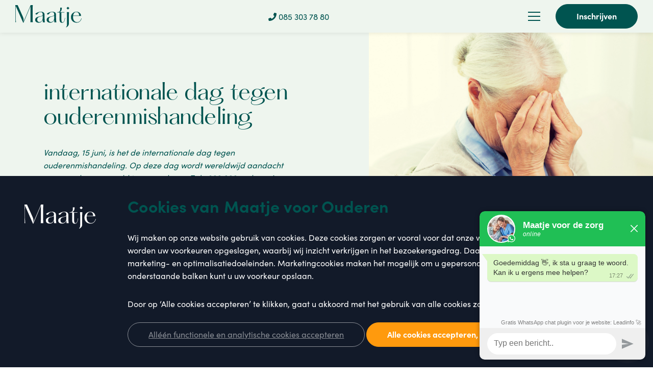

--- FILE ---
content_type: text/html; charset=UTF-8
request_url: https://maatjevoorouderen.nl/blog/internationale-dag-tegen-ouderenmishandeling
body_size: 6127
content:
<!doctype html>
<html lang="nl">

<head>
    <meta charset="utf-8">
    <meta name="viewport" content="width=device-width, initial-scale=1">
    <meta name="csrf-token" content="03Qj5IXgsTA3tBKmYunRuSJu1nwrYPvQ6rLYi9ic">

    <title>internationale dag tegen ouderenmishandeling</title>
        <script src="https://www.google.com/recaptcha/api.js?hl=&render=6LeG9_gUAAAAAAohCn8mrkwII66Iy9wcyr3BtNXF"></script>
    <link rel="preconnect" href="https://fonts.gstatic.com" crossorigin />
    <link rel="preconnect" href="https://ka-f.fontawesome.com" />
    <link rel="preload" as="style" href="https://fonts.googleapis.com/css2?family=Germania+One&display=swap" />

    <link rel="stylesheet" href="https://maatjevoorouderen.nl/css/main.css?v=3" />
    <link rel="stylesheet" href="https://maatjevoorouderen.nl/css/custom.css?v=22" />
    <link rel="stylesheet" href="https://maatjevoorouderen.nl/css/bootstrap-select.min.css" />
    <link rel="stylesheet" href="https://use.typekit.net/jws4mqy.css">


    <script src="https://kit.fontawesome.com/0b52d95b02.js" crossorigin="anonymous"></script>
    <script src="https://www.google.com/recaptcha/api.js?render=6LeG9_gUAAAAAAohCn8mrkwII66Iy9wcyr3BtNXF"></script>

    <link rel="icon" href="https://maatjevoorouderen.nl/assets/favicon.png" type="image/x-icon">

    <script>
        (function(w, d, s, l, i) {
            w[l] = w[l] || [];
            w[l].push({
                'gtm.start': new Date().getTime(),
                event: 'gtm.js'
            });
            var f = d.getElementsByTagName(s)[0],
                j = d.createElement(s),
                dl = l != 'dataLayer' ? '&l=' + l : '';
            j.async = true;
            j.src =
                'https://www.googletagmanager.com/gtm.js?id=' + i + dl;
            f.parentNode.insertBefore(j, f);
        })(window, document, 'script', 'dataLayer', 'GTM-NF3GKC9');
    </script>
</head>

<body>

    <!-- Google Tag Manager (noscript) -->
    <noscript>
        <iframe src="https://www.googletagmanager.com/ns.html?id=GTM-NF3GKC9"
        height="0" width="0" style="display:none;visibility:hidden"></iframe>
    </noscript>
    <!-- End Google Tag Manager (noscript) -->

    <div class="wrapper">
        <header id="header">
    <div class="header-wrap">
        <div class="hd-left">
            <div id="logo"><a href="/"><img src="https://maatjevoorouderen.nl/assets/logos/logo.svg" alt="Resoluties Maatje" style="width: 130px;" /></a></div>
            <nav id="main-menu">
                <ul>
                    <li class="nav-item dropdown">
                        <span class="nav-link dropdown-toggle" data-toggle="dropdown" role="button" aria-haspopup="true" aria-expanded="false" data-display="static">Diensten</span>

                        <div class="dropdown-menu">
                            <a class="dropdown-item " href="/gezelschap-voor-ouderen">Gezelschap</a>
                            <a class="dropdown-item " href="/hulp-thuis-voor-ouderen">Hulp thuis</a>
                            <a class="dropdown-item " href="/zorg-aan-huis">Zorg</a>
                        </div>

                    </li>
                    <li><a href="/hoe-werkt-het" class="">Werkwijze</a></li>
                    <li><a href="/tarieven" class="">Tarieven</a></li>
                    <li class="nav-item dropdown">
                        <span class="nav-link dropdown-toggle" data-toggle="dropdown" role="button" aria-haspopup="true" aria-expanded="false" data-display="static">Werken Bij</span>
                        <div class="dropdown-menu">
                            <a class="dropdown-item " href="/maatje-franchise">Word Maatje</a>
                            <a class="dropdown-item " href="/franchisenemer-worden">Word Franchisenemer</a>
                        </div>
                    </li>
                    <li><a href="/over-ons" class="">Over ons</a></li>
                    <li><a href="/contact" class="">Contact</a></li>
                    <li class="btn-login link"><a href="tel:0853037880"><i class="fas fa-phone"></i> 085 303 78 80</a></li>
                </ul>
            </nav>
        </div>
        <div class="hd-middle-mobile">
            <a class="link mr-3" href="tel:0853037880">
                <i class="fas fa-phone"></i> 085 303 78 80
            </a>
        </div>
        <div class="hd-right">
            <a class="btn-menu" href="javascript:;">
                <span></span>
                <span></span>
                <span></span>
            </a>
            <a class="link mr-3" href="tel:0853037880">
                <i class="fas fa-phone"></i> 085 303 78 80
            </a>
            <a class="link d-none" href="#">Log in</a>
            <a class="btn" href="/aanmelden/wensen-opgeven">Inschrijven</a>
        </div>
    </div>
</header>        <div class="main-banner" style="padding: 160px 0 90px!important;">
    <div class="container">
        <div class="row" id="moreleft">
            <div class="col-lg-6">
                <h1 style="font-size: 42px">internationale dag tegen ouderenmishandeling</h1>
                <p><p><em><span style="font-weight: 400;">Vandaag, 15 juni, is het de internationale dag tegen ouderenmishandeling. Op deze dag wordt wereldwijd aandacht gevraagd voor geweld tegen ouderen. Zo&rsquo;n 200.000 ouderen in Nederland krijgt te maken met mishandeling, vaak thuis, maar soms ook binnen zorginstellingen. In deze blog delen we tips over hoe je ouderenmishandeling herkent en wat je kunt doen als je vermoedens hebt van ouderenmishandeling.</span></em></p>
<p>&nbsp;</p></p>
                
            </div>
            <div class="col-12">
                <div class="img-hldr-wrap">
                                        <div class="img-hldr" style="background-image: url('https://content.maatjevoorouderen.nl/assets/c9b6fab3-b806-4d32-a259-22209f94dc72');" title="internationale dag tegen ouderenmishandeling">
                        <img src="https://content.maatjevoorouderen.nl/assets/c9b6fab3-b806-4d32-a259-22209f94dc72" alt="internationale dag tegen ouderenmishandeling" title="internationale dag tegen ouderenmishandeling">
                    </div>
                </div>
            </div>

            
        </div>
    </div>
</div>
<div id='blog'>
    <div class='container'>
        <div class="row justify-content-center py-5">
            <div class="col-12 col-md-10">
                <p class="mb-0"><p><strong>Wat is het?</strong></p>
<p><span style="font-weight: 400;">Ouderenmishandeling gaat niet alleen om lichamelijke mishandeling, maar ook om geestelijke mishandeling, verwaarlozing, financi&euml;le uitbuiting en seksueel misbruik. Het gaat ook lang niet altijd om opzettelijke mishandeling. In onze vorige blog vertelden we al dat van de </span><a href="https://www.mantelzorg.nl/professionals/onderwerpen/wat-is-mantelzorg/mantelzorg-in-cijfers/"><span style="font-weight: 400;">vijf miljoen mantelzorgers</span></a><span style="font-weight: 400;"> van 16 jaar en ouder in Nederland, de helft zich zwaar belast voelt. Soms wordt het mantelzorgers te veel waardoor hun gedrag kan ontsporen. Maar ook in zorginstellingen kan het personeel soms de zorg voor cli&euml;nten niet meer aan, wat kan leiden tot onverantwoorde zorg.</span></p>
<p><strong>Hoe herken je het?</strong></p>
<p><span style="font-weight: 400;">Op de site van de Rijksoverheid lezen we welke signalen op ouderenmishandeling kunnen wijzen. Deze kunnen bijvoorbeeld bestaan uit zichtbaar letsel zoals blauwe plekken en warrige verklaringen over verwondingen, maar ook hevige schrikreacties bij een onverwachte aanraking, depressies of onverklaarbare angst, onverklaarbare uitgaven en onbetaalde rekeningen of een lege koelkast.</span></p>
<p><strong>Wat kun je doen?</strong></p>
<p><span style="font-weight: 400;">Wanneer je vermoedt dat er ouderenmishandeling plaatsvindt in huiselijke kring, kun je dit melden bij Veilig Thuis via 0800-2000. Dit kan gedaan worden door het slachtoffer zelf, door familie of omstanders, maar ook professionals die mogelijke signalen herkennen kunnen melding maken. Dat kan 24/7 en anoniem, zodat niemand te weten komt dat je contact hebt opgenomen. Op de </span><a href="https://veiligthuis.nl/"><span style="font-weight: 400;">website van Veilig Thuis</span></a><span style="font-weight: 400;"> vind je ook een overzicht van alle locaties door heel Nederland en tussen 9 uur &rsquo;s ochtends en 5 uur &rsquo;s middags kun je ook &ndash; anoniem &ndash; chatten met een medewerker.</span></p>
<p><strong>Zorg dat je mishandeling voor bent</strong></p>
<p><span style="font-weight: 400;">De zorg hebben voor iemand is zwaar. Hoe fijn zou het zijn als je even de zorg aan een ander over kan laten? Het was precies die wens, waardoor we Maatje in het leven hebben geroepen. Zo kunnen mantelzorgers met een gerust hart de zorg even uit handen geven en ook weer eens kind of geliefde zijn. Dat is niet alleen fijn, het zorgt er ook voor dat je even kunt ontspannen en overbelasting voorkomt.</span></p>
<p><strong>Ervaren wat een Maatje kan betekenen?</strong></p>
<p><span style="font-weight: 400;">Onze Maatjes leveren op allerlei verschillende manieren thuiszorg. Of het nu gaat om een beetje gezelschap, om het doen van boodschappen en lichthuishoudelijke klusjes of om een steuntje in de rug bij een ziekenhuis- of doktersbezoek, een Maatje staat je bij. Zelfs een slaapdienst of hulp bij de administratie behoort tot de mogelijkheden. Heeft je een specifieke wens waarmee we jou of je vader, moeder of geliefde een plezier kunnen doen? Je kunt nu gratis drie uur een Maatje inzetten om bekend te raken met onze dienst. Bespreek je wensen met ons, wij denken graag mee. Wij zoeken een passend Maatje, voor het opbouwen van een plezierige vertrouwensband.</span></p>
<p><br style="font-weight: 400;" /><br style="font-weight: 400;" /></p></p>
                
            </div>
        </div>
    </div>
</div>

<div class="bg-light">
    <div class="info-sec padding-lg-sec">
    <div class="container container-sm">
        <div class="row">
            <div class="col-lg-6">
                <p><img src="https://content.maatjevoorouderen.nl/assets/97ca3d88-ccf3-4006-9985-8b2be7ddca9d" alt="Icon x" title="Icon x"></p>
                <p class="text-center">Alle informatie op uw gemak nog eens doorlezen of met iemand delen? Vraag hier snel onze brochure aan.</p>
                <a class="btn btn-border" href="/brochure-aanvragen"> Vraag gratis brochure aan</a>
            </div>
            <div class="col-lg-6">
                <p><img src="https://content.maatjevoorouderen.nl/assets/96d7a2b1-67f2-4f26-81f2-7e52cdb2906f" alt="Icon 2" title="Icon 2"></p>
                <p class="text-center">Wilt u liever persoonlijk kennismaken voor meer informatie? Wij plannen graag een (video)gesprek met u in.</p>
                <a class="btn btn-border scnd-button mt-0" href="/aanmelden/kennismaken">Persoonlijk kennismaken</a>
            </div>
        </div>
    </div>
</div></div>
    </div>
    <div id='cookie-notice' class='d-none cookie-notice p-1 pt-sm-4 pb-sm-4'>
    <div class='container-fluid'>
        <div class='row'>

            <div class='col col-sm-2'>
                <img alt="Logo" src="/assets/logos/Maatje-white.svg" width="140" class='mt-3 mb-3 mb-sm-0 mt-sm-2'>
            </div>

            <div class='col col-sm-10 pr-sm-3'>
                <a class='close-cookie-notice'>x</a>

                <h4>Cookies van Maatje voor Ouderen</h4>
                <p>
                    Wij maken op onze website gebruik van cookies. Deze cookies zorgen er vooral voor dat onze website goed functioneert.
                    Daarbij worden uw voorkeuren opgeslagen, waarbij wij inzicht verkrijgen in het bezoekersgedrag. Daarnaast benutten wij de gegevens voor marketing- en
                    optimalisatiedoeleinden.
                    Marketingcookies maken het mogelijk om u gepersonaliseerde advertenties te laten zien. Via onderstaande balken kunt u uw voorkeur opslaan.
                </p>
                <p class='mb-3'>
                    Door op ‘Alle cookies accepteren’ te klikken, gaat u akkoord met het gebruik van alle cookies zoals omschreven in onze
                    <a class='cookie-modal-link' href="#" data-toggle="modal" data-target=".privacy-policy-modal"><span>Privacy Policy</span></a>
                </p>

                <div class='text-center text-sm-left cookie-buttons'>
                    <button class='btn btn_minimal accept_analyitcal_cookies mb-2 mb-sm-0'>
                        Alléén functionele en
                        <br class='d-sm-none'>
                        analytische cookies accepteren
                    </button>
                    <button class='btn accept_all_cookies mb-2 mb-sm-0'>
                        Alle cookies accepteren,
                        <br class='d-sm-none'>
                        waaronder marketingcookies
                    </button>
                </div>
            </div>
        </div>
    </div>
</div>

<footer id="footer" class="padding-sec">
    <div class="container txt-white">
        <div class="txt-widget">
            <div class="row">
                <div class="col-lg-10 offset-lg-1">
                    <h2>Comfortabel thuis blijven wonen, dankzij Maatje voor de Zorg</h2>
                    <a class="btn" href="/aanmelden/wensen-opgeven">Inschrijven</a>
                </div>
            </div>
        </div>

        <div class="ft-widgets-wrap">
            <div class="row">
                <div class="col-12 ft-widget-1">
                    <p><img src="/assets/logos/ft-logo.svg" alt="Maatje - Zorg en hulp voor ouderen" title="Maatje - Zorg en hulp voor ouderen"></p>
                </div>
                <div class="col-6 col-lg-3 ft-widget-2">
                    <h4 class="widget-title">Over ons</h4>
                    <ul>
                        <li><a target="_blank" href="https://goo.gl/maps/fLXGeqHuWyjqL9of7">Tappersweg 14-049</a></li>
                        <li><a target="_blank" href="https://goo.gl/maps/fLXGeqHuWyjqL9of7">2031 EV Haarlem</a></li>
                        <li><a href="tel:0853037880">085 - 303 78 80</a></li>
                        <li><small>(Werkdagen 08:00 - 22:00 uur)</small></li>
                        <li><a href="mailto:info@maatjevoordezorg.nl">info@maatjevoordezorg.nl</a></li>
                        <li class='d-none'><a href="/blogs">Laatste senioren-updates</a></li>
                    </ul>
                </div>
                <div class="col-6 col-lg-2 ft-widget-3">
                    <h4 class="widget-title">Klantenservice</h4>
                    <ul>
                        <li><a href="/contact">Neem contact op</a></li>
                        <li><a href="/veelgestelde-vragen">Veelgestelde vragen</a></li>
                        <li><a href="/brochure-aanvragen">Brochure aanvragen</a></li>
                        <li><a href="/aanmelden/kennismaken">Kennismaken</a></li>
                        <li><a href="/klachtenprocedure">Klachtenprocedure</a></li>
                    </ul>
                </div>
                <div class="col-6 col-lg-2 ft-widget-4">
                    <h4 class="widget-title">Samenwerken</h4>
                    <ul>
                        <li><a href="/maatje-franchise">Maatje worden</a></li>
                        <li><a href="/franchisenemer-worden">Franchisenemer worden</a></li>
                        <li><a href="/ouderenzorg-amsterdam">Seniorenzorg Amsterdam</a></li>
                        <li><a href="/ouderenzorg-haarlem">Seniorenzorg Haarlem</a></li>
                    </ul>
                </div>
                <div class="col-6 col-lg-2 ft-widget-4">
                    <h4 class="widget-title">Snel naar:</h4>
                    <ul>
                        <li><a href="/gezelschap-voor-ouderen">Gezelschap</a></li>
                        <li><a href="/hulp-thuis-voor-ouderen">Hulp thuis</a></li>
                        <li><a href="/zorg-aan-huis">Zorg</a></li>
                        <li><a href="/hoe-werkt-het">Werkwijze</a></li>
                        <li><a href="/tarieven">Tarieven</a></li>
                    </ul>
                </div>
                <div class="col-6 col-lg-3 ft-widget-5">
                    <h4 class="widget-title">Op de hoogte blijven</h4>
                    <form method="post" id="subscriber" name="subscriber" action="https://maatjevoorouderen.nl/aanmelden-nieuwsbrief">
                        <input type="hidden" name="_token" value="03Qj5IXgsTA3tBKmYunRuSJu1nwrYPvQ6rLYi9ic">                        <input type="hidden" name="g-recaptcha-response" id="g-recaptcha-response-69725de6ea07c"><script>
  grecaptcha.ready(function() {
      grecaptcha.execute('6LeG9_gUAAAAAAohCn8mrkwII66Iy9wcyr3BtNXF', {action: 'register'}).then(function(token) {
         document.getElementById('g-recaptcha-response-69725de6ea07c').value = token;
      });
  });
  </script>
                        <div class="field">
                            <input type="email" name="email" placeholder="Uw e-mailadres" value="">

                            <div class="text-warning text-right"><small></small></div>
                            <!-- <input type="hidden" name="source_url" value="maatjevoorouderen.nl/blog/internationale-dag-tegen-ouderenmishandeling"> -->
                            <input type="hidden" name="status" value="newsletter">
                            <input type="hidden" name="process_form" value="subscriber">
                        </div>
                        <button class="btn" type='submit' id="submit-btn-subscribe">Inschrijven</button>
                    </form>
                </div>
            </div>
        </div><!-- end .txt-widget -->

        <div class="copyrights">
            <p>2026. Maatje. Alle rechten voorbehouden</p>
            <p>
                <a href="/assets/documents/Privacyverklaring-NL.pdf" target="_blank"><span>Privacy Verklaring</span></a>
                <a href="/assets/documents/Algemene-Voorwaarden.pdf" target="_blank"><span>Algemene voorwaarden</span></a>
            </p>
        </div><!-- end .copyrights -->

    </div>
</footer>

<a class="btn btn-sticky" href="/brochure-aanvragen">Brochure</a>


    <script src="https://maatjevoorouderen.nl/js/jquery-3.3.1.min.js"></script>
    <script src="https://cdnjs.cloudflare.com/ajax/libs/Swiper/4.4.6/js/swiper.min.js"></script>
    <script src="https://maatjevoorouderen.nl/js/bootstrap.bundle.min.js"></script>
    <script src="https://maatjevoorouderen.nl/js/js.cookie.min.js"></script>
    <script src="https://maatjevoorouderen.nl/js/bootstrap-select.min.js"></script>
    <script src="https://maatjevoorouderen.nl/js/custom.js"></script>
    <script>
        window.Futy = {
            key: '63120c0e02e89'
        };
        (function(e, t) {
            var n = e.createElement(t);
            n.async = true;
            var f = window.Promise && window.fetch ? 'modern.js' : 'legacy.js';
            n.src = 'https://v1.widget.futy.io/js/futy-widget-' + f;
            var r = e.getElementsByTagName(t)[0];
            r.parentNode.insertBefore(n, r);
        })(document, 'script');
    </script>
        </body>

</html>


--- FILE ---
content_type: text/html; charset=utf-8
request_url: https://www.google.com/recaptcha/api2/anchor?ar=1&k=6LeG9_gUAAAAAAohCn8mrkwII66Iy9wcyr3BtNXF&co=aHR0cHM6Ly9tYWF0amV2b29yb3VkZXJlbi5ubDo0NDM.&hl=en&v=PoyoqOPhxBO7pBk68S4YbpHZ&size=invisible&anchor-ms=20000&execute-ms=30000&cb=mtu6fyuzsdxi
body_size: 48732
content:
<!DOCTYPE HTML><html dir="ltr" lang="en"><head><meta http-equiv="Content-Type" content="text/html; charset=UTF-8">
<meta http-equiv="X-UA-Compatible" content="IE=edge">
<title>reCAPTCHA</title>
<style type="text/css">
/* cyrillic-ext */
@font-face {
  font-family: 'Roboto';
  font-style: normal;
  font-weight: 400;
  font-stretch: 100%;
  src: url(//fonts.gstatic.com/s/roboto/v48/KFO7CnqEu92Fr1ME7kSn66aGLdTylUAMa3GUBHMdazTgWw.woff2) format('woff2');
  unicode-range: U+0460-052F, U+1C80-1C8A, U+20B4, U+2DE0-2DFF, U+A640-A69F, U+FE2E-FE2F;
}
/* cyrillic */
@font-face {
  font-family: 'Roboto';
  font-style: normal;
  font-weight: 400;
  font-stretch: 100%;
  src: url(//fonts.gstatic.com/s/roboto/v48/KFO7CnqEu92Fr1ME7kSn66aGLdTylUAMa3iUBHMdazTgWw.woff2) format('woff2');
  unicode-range: U+0301, U+0400-045F, U+0490-0491, U+04B0-04B1, U+2116;
}
/* greek-ext */
@font-face {
  font-family: 'Roboto';
  font-style: normal;
  font-weight: 400;
  font-stretch: 100%;
  src: url(//fonts.gstatic.com/s/roboto/v48/KFO7CnqEu92Fr1ME7kSn66aGLdTylUAMa3CUBHMdazTgWw.woff2) format('woff2');
  unicode-range: U+1F00-1FFF;
}
/* greek */
@font-face {
  font-family: 'Roboto';
  font-style: normal;
  font-weight: 400;
  font-stretch: 100%;
  src: url(//fonts.gstatic.com/s/roboto/v48/KFO7CnqEu92Fr1ME7kSn66aGLdTylUAMa3-UBHMdazTgWw.woff2) format('woff2');
  unicode-range: U+0370-0377, U+037A-037F, U+0384-038A, U+038C, U+038E-03A1, U+03A3-03FF;
}
/* math */
@font-face {
  font-family: 'Roboto';
  font-style: normal;
  font-weight: 400;
  font-stretch: 100%;
  src: url(//fonts.gstatic.com/s/roboto/v48/KFO7CnqEu92Fr1ME7kSn66aGLdTylUAMawCUBHMdazTgWw.woff2) format('woff2');
  unicode-range: U+0302-0303, U+0305, U+0307-0308, U+0310, U+0312, U+0315, U+031A, U+0326-0327, U+032C, U+032F-0330, U+0332-0333, U+0338, U+033A, U+0346, U+034D, U+0391-03A1, U+03A3-03A9, U+03B1-03C9, U+03D1, U+03D5-03D6, U+03F0-03F1, U+03F4-03F5, U+2016-2017, U+2034-2038, U+203C, U+2040, U+2043, U+2047, U+2050, U+2057, U+205F, U+2070-2071, U+2074-208E, U+2090-209C, U+20D0-20DC, U+20E1, U+20E5-20EF, U+2100-2112, U+2114-2115, U+2117-2121, U+2123-214F, U+2190, U+2192, U+2194-21AE, U+21B0-21E5, U+21F1-21F2, U+21F4-2211, U+2213-2214, U+2216-22FF, U+2308-230B, U+2310, U+2319, U+231C-2321, U+2336-237A, U+237C, U+2395, U+239B-23B7, U+23D0, U+23DC-23E1, U+2474-2475, U+25AF, U+25B3, U+25B7, U+25BD, U+25C1, U+25CA, U+25CC, U+25FB, U+266D-266F, U+27C0-27FF, U+2900-2AFF, U+2B0E-2B11, U+2B30-2B4C, U+2BFE, U+3030, U+FF5B, U+FF5D, U+1D400-1D7FF, U+1EE00-1EEFF;
}
/* symbols */
@font-face {
  font-family: 'Roboto';
  font-style: normal;
  font-weight: 400;
  font-stretch: 100%;
  src: url(//fonts.gstatic.com/s/roboto/v48/KFO7CnqEu92Fr1ME7kSn66aGLdTylUAMaxKUBHMdazTgWw.woff2) format('woff2');
  unicode-range: U+0001-000C, U+000E-001F, U+007F-009F, U+20DD-20E0, U+20E2-20E4, U+2150-218F, U+2190, U+2192, U+2194-2199, U+21AF, U+21E6-21F0, U+21F3, U+2218-2219, U+2299, U+22C4-22C6, U+2300-243F, U+2440-244A, U+2460-24FF, U+25A0-27BF, U+2800-28FF, U+2921-2922, U+2981, U+29BF, U+29EB, U+2B00-2BFF, U+4DC0-4DFF, U+FFF9-FFFB, U+10140-1018E, U+10190-1019C, U+101A0, U+101D0-101FD, U+102E0-102FB, U+10E60-10E7E, U+1D2C0-1D2D3, U+1D2E0-1D37F, U+1F000-1F0FF, U+1F100-1F1AD, U+1F1E6-1F1FF, U+1F30D-1F30F, U+1F315, U+1F31C, U+1F31E, U+1F320-1F32C, U+1F336, U+1F378, U+1F37D, U+1F382, U+1F393-1F39F, U+1F3A7-1F3A8, U+1F3AC-1F3AF, U+1F3C2, U+1F3C4-1F3C6, U+1F3CA-1F3CE, U+1F3D4-1F3E0, U+1F3ED, U+1F3F1-1F3F3, U+1F3F5-1F3F7, U+1F408, U+1F415, U+1F41F, U+1F426, U+1F43F, U+1F441-1F442, U+1F444, U+1F446-1F449, U+1F44C-1F44E, U+1F453, U+1F46A, U+1F47D, U+1F4A3, U+1F4B0, U+1F4B3, U+1F4B9, U+1F4BB, U+1F4BF, U+1F4C8-1F4CB, U+1F4D6, U+1F4DA, U+1F4DF, U+1F4E3-1F4E6, U+1F4EA-1F4ED, U+1F4F7, U+1F4F9-1F4FB, U+1F4FD-1F4FE, U+1F503, U+1F507-1F50B, U+1F50D, U+1F512-1F513, U+1F53E-1F54A, U+1F54F-1F5FA, U+1F610, U+1F650-1F67F, U+1F687, U+1F68D, U+1F691, U+1F694, U+1F698, U+1F6AD, U+1F6B2, U+1F6B9-1F6BA, U+1F6BC, U+1F6C6-1F6CF, U+1F6D3-1F6D7, U+1F6E0-1F6EA, U+1F6F0-1F6F3, U+1F6F7-1F6FC, U+1F700-1F7FF, U+1F800-1F80B, U+1F810-1F847, U+1F850-1F859, U+1F860-1F887, U+1F890-1F8AD, U+1F8B0-1F8BB, U+1F8C0-1F8C1, U+1F900-1F90B, U+1F93B, U+1F946, U+1F984, U+1F996, U+1F9E9, U+1FA00-1FA6F, U+1FA70-1FA7C, U+1FA80-1FA89, U+1FA8F-1FAC6, U+1FACE-1FADC, U+1FADF-1FAE9, U+1FAF0-1FAF8, U+1FB00-1FBFF;
}
/* vietnamese */
@font-face {
  font-family: 'Roboto';
  font-style: normal;
  font-weight: 400;
  font-stretch: 100%;
  src: url(//fonts.gstatic.com/s/roboto/v48/KFO7CnqEu92Fr1ME7kSn66aGLdTylUAMa3OUBHMdazTgWw.woff2) format('woff2');
  unicode-range: U+0102-0103, U+0110-0111, U+0128-0129, U+0168-0169, U+01A0-01A1, U+01AF-01B0, U+0300-0301, U+0303-0304, U+0308-0309, U+0323, U+0329, U+1EA0-1EF9, U+20AB;
}
/* latin-ext */
@font-face {
  font-family: 'Roboto';
  font-style: normal;
  font-weight: 400;
  font-stretch: 100%;
  src: url(//fonts.gstatic.com/s/roboto/v48/KFO7CnqEu92Fr1ME7kSn66aGLdTylUAMa3KUBHMdazTgWw.woff2) format('woff2');
  unicode-range: U+0100-02BA, U+02BD-02C5, U+02C7-02CC, U+02CE-02D7, U+02DD-02FF, U+0304, U+0308, U+0329, U+1D00-1DBF, U+1E00-1E9F, U+1EF2-1EFF, U+2020, U+20A0-20AB, U+20AD-20C0, U+2113, U+2C60-2C7F, U+A720-A7FF;
}
/* latin */
@font-face {
  font-family: 'Roboto';
  font-style: normal;
  font-weight: 400;
  font-stretch: 100%;
  src: url(//fonts.gstatic.com/s/roboto/v48/KFO7CnqEu92Fr1ME7kSn66aGLdTylUAMa3yUBHMdazQ.woff2) format('woff2');
  unicode-range: U+0000-00FF, U+0131, U+0152-0153, U+02BB-02BC, U+02C6, U+02DA, U+02DC, U+0304, U+0308, U+0329, U+2000-206F, U+20AC, U+2122, U+2191, U+2193, U+2212, U+2215, U+FEFF, U+FFFD;
}
/* cyrillic-ext */
@font-face {
  font-family: 'Roboto';
  font-style: normal;
  font-weight: 500;
  font-stretch: 100%;
  src: url(//fonts.gstatic.com/s/roboto/v48/KFO7CnqEu92Fr1ME7kSn66aGLdTylUAMa3GUBHMdazTgWw.woff2) format('woff2');
  unicode-range: U+0460-052F, U+1C80-1C8A, U+20B4, U+2DE0-2DFF, U+A640-A69F, U+FE2E-FE2F;
}
/* cyrillic */
@font-face {
  font-family: 'Roboto';
  font-style: normal;
  font-weight: 500;
  font-stretch: 100%;
  src: url(//fonts.gstatic.com/s/roboto/v48/KFO7CnqEu92Fr1ME7kSn66aGLdTylUAMa3iUBHMdazTgWw.woff2) format('woff2');
  unicode-range: U+0301, U+0400-045F, U+0490-0491, U+04B0-04B1, U+2116;
}
/* greek-ext */
@font-face {
  font-family: 'Roboto';
  font-style: normal;
  font-weight: 500;
  font-stretch: 100%;
  src: url(//fonts.gstatic.com/s/roboto/v48/KFO7CnqEu92Fr1ME7kSn66aGLdTylUAMa3CUBHMdazTgWw.woff2) format('woff2');
  unicode-range: U+1F00-1FFF;
}
/* greek */
@font-face {
  font-family: 'Roboto';
  font-style: normal;
  font-weight: 500;
  font-stretch: 100%;
  src: url(//fonts.gstatic.com/s/roboto/v48/KFO7CnqEu92Fr1ME7kSn66aGLdTylUAMa3-UBHMdazTgWw.woff2) format('woff2');
  unicode-range: U+0370-0377, U+037A-037F, U+0384-038A, U+038C, U+038E-03A1, U+03A3-03FF;
}
/* math */
@font-face {
  font-family: 'Roboto';
  font-style: normal;
  font-weight: 500;
  font-stretch: 100%;
  src: url(//fonts.gstatic.com/s/roboto/v48/KFO7CnqEu92Fr1ME7kSn66aGLdTylUAMawCUBHMdazTgWw.woff2) format('woff2');
  unicode-range: U+0302-0303, U+0305, U+0307-0308, U+0310, U+0312, U+0315, U+031A, U+0326-0327, U+032C, U+032F-0330, U+0332-0333, U+0338, U+033A, U+0346, U+034D, U+0391-03A1, U+03A3-03A9, U+03B1-03C9, U+03D1, U+03D5-03D6, U+03F0-03F1, U+03F4-03F5, U+2016-2017, U+2034-2038, U+203C, U+2040, U+2043, U+2047, U+2050, U+2057, U+205F, U+2070-2071, U+2074-208E, U+2090-209C, U+20D0-20DC, U+20E1, U+20E5-20EF, U+2100-2112, U+2114-2115, U+2117-2121, U+2123-214F, U+2190, U+2192, U+2194-21AE, U+21B0-21E5, U+21F1-21F2, U+21F4-2211, U+2213-2214, U+2216-22FF, U+2308-230B, U+2310, U+2319, U+231C-2321, U+2336-237A, U+237C, U+2395, U+239B-23B7, U+23D0, U+23DC-23E1, U+2474-2475, U+25AF, U+25B3, U+25B7, U+25BD, U+25C1, U+25CA, U+25CC, U+25FB, U+266D-266F, U+27C0-27FF, U+2900-2AFF, U+2B0E-2B11, U+2B30-2B4C, U+2BFE, U+3030, U+FF5B, U+FF5D, U+1D400-1D7FF, U+1EE00-1EEFF;
}
/* symbols */
@font-face {
  font-family: 'Roboto';
  font-style: normal;
  font-weight: 500;
  font-stretch: 100%;
  src: url(//fonts.gstatic.com/s/roboto/v48/KFO7CnqEu92Fr1ME7kSn66aGLdTylUAMaxKUBHMdazTgWw.woff2) format('woff2');
  unicode-range: U+0001-000C, U+000E-001F, U+007F-009F, U+20DD-20E0, U+20E2-20E4, U+2150-218F, U+2190, U+2192, U+2194-2199, U+21AF, U+21E6-21F0, U+21F3, U+2218-2219, U+2299, U+22C4-22C6, U+2300-243F, U+2440-244A, U+2460-24FF, U+25A0-27BF, U+2800-28FF, U+2921-2922, U+2981, U+29BF, U+29EB, U+2B00-2BFF, U+4DC0-4DFF, U+FFF9-FFFB, U+10140-1018E, U+10190-1019C, U+101A0, U+101D0-101FD, U+102E0-102FB, U+10E60-10E7E, U+1D2C0-1D2D3, U+1D2E0-1D37F, U+1F000-1F0FF, U+1F100-1F1AD, U+1F1E6-1F1FF, U+1F30D-1F30F, U+1F315, U+1F31C, U+1F31E, U+1F320-1F32C, U+1F336, U+1F378, U+1F37D, U+1F382, U+1F393-1F39F, U+1F3A7-1F3A8, U+1F3AC-1F3AF, U+1F3C2, U+1F3C4-1F3C6, U+1F3CA-1F3CE, U+1F3D4-1F3E0, U+1F3ED, U+1F3F1-1F3F3, U+1F3F5-1F3F7, U+1F408, U+1F415, U+1F41F, U+1F426, U+1F43F, U+1F441-1F442, U+1F444, U+1F446-1F449, U+1F44C-1F44E, U+1F453, U+1F46A, U+1F47D, U+1F4A3, U+1F4B0, U+1F4B3, U+1F4B9, U+1F4BB, U+1F4BF, U+1F4C8-1F4CB, U+1F4D6, U+1F4DA, U+1F4DF, U+1F4E3-1F4E6, U+1F4EA-1F4ED, U+1F4F7, U+1F4F9-1F4FB, U+1F4FD-1F4FE, U+1F503, U+1F507-1F50B, U+1F50D, U+1F512-1F513, U+1F53E-1F54A, U+1F54F-1F5FA, U+1F610, U+1F650-1F67F, U+1F687, U+1F68D, U+1F691, U+1F694, U+1F698, U+1F6AD, U+1F6B2, U+1F6B9-1F6BA, U+1F6BC, U+1F6C6-1F6CF, U+1F6D3-1F6D7, U+1F6E0-1F6EA, U+1F6F0-1F6F3, U+1F6F7-1F6FC, U+1F700-1F7FF, U+1F800-1F80B, U+1F810-1F847, U+1F850-1F859, U+1F860-1F887, U+1F890-1F8AD, U+1F8B0-1F8BB, U+1F8C0-1F8C1, U+1F900-1F90B, U+1F93B, U+1F946, U+1F984, U+1F996, U+1F9E9, U+1FA00-1FA6F, U+1FA70-1FA7C, U+1FA80-1FA89, U+1FA8F-1FAC6, U+1FACE-1FADC, U+1FADF-1FAE9, U+1FAF0-1FAF8, U+1FB00-1FBFF;
}
/* vietnamese */
@font-face {
  font-family: 'Roboto';
  font-style: normal;
  font-weight: 500;
  font-stretch: 100%;
  src: url(//fonts.gstatic.com/s/roboto/v48/KFO7CnqEu92Fr1ME7kSn66aGLdTylUAMa3OUBHMdazTgWw.woff2) format('woff2');
  unicode-range: U+0102-0103, U+0110-0111, U+0128-0129, U+0168-0169, U+01A0-01A1, U+01AF-01B0, U+0300-0301, U+0303-0304, U+0308-0309, U+0323, U+0329, U+1EA0-1EF9, U+20AB;
}
/* latin-ext */
@font-face {
  font-family: 'Roboto';
  font-style: normal;
  font-weight: 500;
  font-stretch: 100%;
  src: url(//fonts.gstatic.com/s/roboto/v48/KFO7CnqEu92Fr1ME7kSn66aGLdTylUAMa3KUBHMdazTgWw.woff2) format('woff2');
  unicode-range: U+0100-02BA, U+02BD-02C5, U+02C7-02CC, U+02CE-02D7, U+02DD-02FF, U+0304, U+0308, U+0329, U+1D00-1DBF, U+1E00-1E9F, U+1EF2-1EFF, U+2020, U+20A0-20AB, U+20AD-20C0, U+2113, U+2C60-2C7F, U+A720-A7FF;
}
/* latin */
@font-face {
  font-family: 'Roboto';
  font-style: normal;
  font-weight: 500;
  font-stretch: 100%;
  src: url(//fonts.gstatic.com/s/roboto/v48/KFO7CnqEu92Fr1ME7kSn66aGLdTylUAMa3yUBHMdazQ.woff2) format('woff2');
  unicode-range: U+0000-00FF, U+0131, U+0152-0153, U+02BB-02BC, U+02C6, U+02DA, U+02DC, U+0304, U+0308, U+0329, U+2000-206F, U+20AC, U+2122, U+2191, U+2193, U+2212, U+2215, U+FEFF, U+FFFD;
}
/* cyrillic-ext */
@font-face {
  font-family: 'Roboto';
  font-style: normal;
  font-weight: 900;
  font-stretch: 100%;
  src: url(//fonts.gstatic.com/s/roboto/v48/KFO7CnqEu92Fr1ME7kSn66aGLdTylUAMa3GUBHMdazTgWw.woff2) format('woff2');
  unicode-range: U+0460-052F, U+1C80-1C8A, U+20B4, U+2DE0-2DFF, U+A640-A69F, U+FE2E-FE2F;
}
/* cyrillic */
@font-face {
  font-family: 'Roboto';
  font-style: normal;
  font-weight: 900;
  font-stretch: 100%;
  src: url(//fonts.gstatic.com/s/roboto/v48/KFO7CnqEu92Fr1ME7kSn66aGLdTylUAMa3iUBHMdazTgWw.woff2) format('woff2');
  unicode-range: U+0301, U+0400-045F, U+0490-0491, U+04B0-04B1, U+2116;
}
/* greek-ext */
@font-face {
  font-family: 'Roboto';
  font-style: normal;
  font-weight: 900;
  font-stretch: 100%;
  src: url(//fonts.gstatic.com/s/roboto/v48/KFO7CnqEu92Fr1ME7kSn66aGLdTylUAMa3CUBHMdazTgWw.woff2) format('woff2');
  unicode-range: U+1F00-1FFF;
}
/* greek */
@font-face {
  font-family: 'Roboto';
  font-style: normal;
  font-weight: 900;
  font-stretch: 100%;
  src: url(//fonts.gstatic.com/s/roboto/v48/KFO7CnqEu92Fr1ME7kSn66aGLdTylUAMa3-UBHMdazTgWw.woff2) format('woff2');
  unicode-range: U+0370-0377, U+037A-037F, U+0384-038A, U+038C, U+038E-03A1, U+03A3-03FF;
}
/* math */
@font-face {
  font-family: 'Roboto';
  font-style: normal;
  font-weight: 900;
  font-stretch: 100%;
  src: url(//fonts.gstatic.com/s/roboto/v48/KFO7CnqEu92Fr1ME7kSn66aGLdTylUAMawCUBHMdazTgWw.woff2) format('woff2');
  unicode-range: U+0302-0303, U+0305, U+0307-0308, U+0310, U+0312, U+0315, U+031A, U+0326-0327, U+032C, U+032F-0330, U+0332-0333, U+0338, U+033A, U+0346, U+034D, U+0391-03A1, U+03A3-03A9, U+03B1-03C9, U+03D1, U+03D5-03D6, U+03F0-03F1, U+03F4-03F5, U+2016-2017, U+2034-2038, U+203C, U+2040, U+2043, U+2047, U+2050, U+2057, U+205F, U+2070-2071, U+2074-208E, U+2090-209C, U+20D0-20DC, U+20E1, U+20E5-20EF, U+2100-2112, U+2114-2115, U+2117-2121, U+2123-214F, U+2190, U+2192, U+2194-21AE, U+21B0-21E5, U+21F1-21F2, U+21F4-2211, U+2213-2214, U+2216-22FF, U+2308-230B, U+2310, U+2319, U+231C-2321, U+2336-237A, U+237C, U+2395, U+239B-23B7, U+23D0, U+23DC-23E1, U+2474-2475, U+25AF, U+25B3, U+25B7, U+25BD, U+25C1, U+25CA, U+25CC, U+25FB, U+266D-266F, U+27C0-27FF, U+2900-2AFF, U+2B0E-2B11, U+2B30-2B4C, U+2BFE, U+3030, U+FF5B, U+FF5D, U+1D400-1D7FF, U+1EE00-1EEFF;
}
/* symbols */
@font-face {
  font-family: 'Roboto';
  font-style: normal;
  font-weight: 900;
  font-stretch: 100%;
  src: url(//fonts.gstatic.com/s/roboto/v48/KFO7CnqEu92Fr1ME7kSn66aGLdTylUAMaxKUBHMdazTgWw.woff2) format('woff2');
  unicode-range: U+0001-000C, U+000E-001F, U+007F-009F, U+20DD-20E0, U+20E2-20E4, U+2150-218F, U+2190, U+2192, U+2194-2199, U+21AF, U+21E6-21F0, U+21F3, U+2218-2219, U+2299, U+22C4-22C6, U+2300-243F, U+2440-244A, U+2460-24FF, U+25A0-27BF, U+2800-28FF, U+2921-2922, U+2981, U+29BF, U+29EB, U+2B00-2BFF, U+4DC0-4DFF, U+FFF9-FFFB, U+10140-1018E, U+10190-1019C, U+101A0, U+101D0-101FD, U+102E0-102FB, U+10E60-10E7E, U+1D2C0-1D2D3, U+1D2E0-1D37F, U+1F000-1F0FF, U+1F100-1F1AD, U+1F1E6-1F1FF, U+1F30D-1F30F, U+1F315, U+1F31C, U+1F31E, U+1F320-1F32C, U+1F336, U+1F378, U+1F37D, U+1F382, U+1F393-1F39F, U+1F3A7-1F3A8, U+1F3AC-1F3AF, U+1F3C2, U+1F3C4-1F3C6, U+1F3CA-1F3CE, U+1F3D4-1F3E0, U+1F3ED, U+1F3F1-1F3F3, U+1F3F5-1F3F7, U+1F408, U+1F415, U+1F41F, U+1F426, U+1F43F, U+1F441-1F442, U+1F444, U+1F446-1F449, U+1F44C-1F44E, U+1F453, U+1F46A, U+1F47D, U+1F4A3, U+1F4B0, U+1F4B3, U+1F4B9, U+1F4BB, U+1F4BF, U+1F4C8-1F4CB, U+1F4D6, U+1F4DA, U+1F4DF, U+1F4E3-1F4E6, U+1F4EA-1F4ED, U+1F4F7, U+1F4F9-1F4FB, U+1F4FD-1F4FE, U+1F503, U+1F507-1F50B, U+1F50D, U+1F512-1F513, U+1F53E-1F54A, U+1F54F-1F5FA, U+1F610, U+1F650-1F67F, U+1F687, U+1F68D, U+1F691, U+1F694, U+1F698, U+1F6AD, U+1F6B2, U+1F6B9-1F6BA, U+1F6BC, U+1F6C6-1F6CF, U+1F6D3-1F6D7, U+1F6E0-1F6EA, U+1F6F0-1F6F3, U+1F6F7-1F6FC, U+1F700-1F7FF, U+1F800-1F80B, U+1F810-1F847, U+1F850-1F859, U+1F860-1F887, U+1F890-1F8AD, U+1F8B0-1F8BB, U+1F8C0-1F8C1, U+1F900-1F90B, U+1F93B, U+1F946, U+1F984, U+1F996, U+1F9E9, U+1FA00-1FA6F, U+1FA70-1FA7C, U+1FA80-1FA89, U+1FA8F-1FAC6, U+1FACE-1FADC, U+1FADF-1FAE9, U+1FAF0-1FAF8, U+1FB00-1FBFF;
}
/* vietnamese */
@font-face {
  font-family: 'Roboto';
  font-style: normal;
  font-weight: 900;
  font-stretch: 100%;
  src: url(//fonts.gstatic.com/s/roboto/v48/KFO7CnqEu92Fr1ME7kSn66aGLdTylUAMa3OUBHMdazTgWw.woff2) format('woff2');
  unicode-range: U+0102-0103, U+0110-0111, U+0128-0129, U+0168-0169, U+01A0-01A1, U+01AF-01B0, U+0300-0301, U+0303-0304, U+0308-0309, U+0323, U+0329, U+1EA0-1EF9, U+20AB;
}
/* latin-ext */
@font-face {
  font-family: 'Roboto';
  font-style: normal;
  font-weight: 900;
  font-stretch: 100%;
  src: url(//fonts.gstatic.com/s/roboto/v48/KFO7CnqEu92Fr1ME7kSn66aGLdTylUAMa3KUBHMdazTgWw.woff2) format('woff2');
  unicode-range: U+0100-02BA, U+02BD-02C5, U+02C7-02CC, U+02CE-02D7, U+02DD-02FF, U+0304, U+0308, U+0329, U+1D00-1DBF, U+1E00-1E9F, U+1EF2-1EFF, U+2020, U+20A0-20AB, U+20AD-20C0, U+2113, U+2C60-2C7F, U+A720-A7FF;
}
/* latin */
@font-face {
  font-family: 'Roboto';
  font-style: normal;
  font-weight: 900;
  font-stretch: 100%;
  src: url(//fonts.gstatic.com/s/roboto/v48/KFO7CnqEu92Fr1ME7kSn66aGLdTylUAMa3yUBHMdazQ.woff2) format('woff2');
  unicode-range: U+0000-00FF, U+0131, U+0152-0153, U+02BB-02BC, U+02C6, U+02DA, U+02DC, U+0304, U+0308, U+0329, U+2000-206F, U+20AC, U+2122, U+2191, U+2193, U+2212, U+2215, U+FEFF, U+FFFD;
}

</style>
<link rel="stylesheet" type="text/css" href="https://www.gstatic.com/recaptcha/releases/PoyoqOPhxBO7pBk68S4YbpHZ/styles__ltr.css">
<script nonce="MPM_AGe1WqyxJLJ2eEfJGA" type="text/javascript">window['__recaptcha_api'] = 'https://www.google.com/recaptcha/api2/';</script>
<script type="text/javascript" src="https://www.gstatic.com/recaptcha/releases/PoyoqOPhxBO7pBk68S4YbpHZ/recaptcha__en.js" nonce="MPM_AGe1WqyxJLJ2eEfJGA">
      
    </script></head>
<body><div id="rc-anchor-alert" class="rc-anchor-alert"></div>
<input type="hidden" id="recaptcha-token" value="[base64]">
<script type="text/javascript" nonce="MPM_AGe1WqyxJLJ2eEfJGA">
      recaptcha.anchor.Main.init("[\x22ainput\x22,[\x22bgdata\x22,\x22\x22,\[base64]/[base64]/[base64]/ZyhXLGgpOnEoW04sMjEsbF0sVywwKSxoKSxmYWxzZSxmYWxzZSl9Y2F0Y2goayl7RygzNTgsVyk/[base64]/[base64]/[base64]/[base64]/[base64]/[base64]/[base64]/bmV3IEJbT10oRFswXSk6dz09Mj9uZXcgQltPXShEWzBdLERbMV0pOnc9PTM/bmV3IEJbT10oRFswXSxEWzFdLERbMl0pOnc9PTQ/[base64]/[base64]/[base64]/[base64]/[base64]\\u003d\x22,\[base64]\x22,\x22dn7DrkVzw7nDmQQVwrA1K2TDnCNvw5IQCAnDgj3DuGPCjmVzMn8CBsOpw7VcHMKFHwbDucOFwrDDhcOrTsOCd8KZwrfDow7DncOMWnocw6/[base64]/CiMOTTSszc8O+XsOIwr/Dr8OmPBLDq8KGw5QHw54wSy3DusKQbTLCsHJAw7jChMKwfcKfwoDCg08vw6bDkcKWPcOHMsOIwqUDNGnCpDkrZ2VGwoDCvQgdPsKQw6nChCbDgMOhwpYqHyTCtn/Ci8OfwrhuAn12wpcwal7CuB/Ck8OJTSslwrDDvhgrf0EIe0IiSyvDgSFtw6ILw6pNJMKiw4h4UsO/QsKtwqpPw44nXyF4w6zDkFZ+w4V/OcOdw5UbwpfDg17CjCMad8OKw6ZSwrJxdMKnwq/DpSjDkwTDscKYw7/DvXBlXThNwoPDtxcPw5/CgRnCoH/CikMawrZAdcKGw44/wpNmw5YkEsKYw53ChMKew4xqSE7DrMOIPyMOEcKbWcOTKh/[base64]/M8OYCATDmDojGsOHMhrCvHPDp1wkwrh6cHDDrzNow703WinDiHrDtcKeaD7DoFzDhW7DmcONEWgQHlYrwrREwqkPwq9zVidDw6nCkcKNw6PDlgI/[base64]/Dnj/Ck2DDm8KbwoTCv8ODR8OleMKcQFFVw7Baw67Cv1XCjcOsIsOCw4towpzDmAhnHDvDiS3CriMowq7Dqh0WKhjDnsKYdjxFw7JnTsK+Gl3CrwJQAsOpw6p6w5XDlcKTWCHDicO1wp58OsOdanvDlycxwrNxw6FZLkU/wrTCgcOjw7UfXFNXJgnCv8KkB8KeasOGw4JzHRwHwqIxw5bCrl01wrfDhcKUAsOuI8Kwa8K/[base64]/Chh/[base64]/[base64]/[base64]/DnsOYBsO8NlAoHUJdwo/CqQAVw4HDuW/Cg1ktwo3Cv8Olw7DDmBfDjsKbQGEFDsOvw4TDvEYXwoPDh8OawpHDmMOFDz3CrmJKJwNpdyTDrF/[base64]/w4BTwrVhw4HCssKDGMOJLMOEIsKgDsKTw5EIHi3DpTHCs8OIwrJ4asOKWsOOLgTCt8Opw4wIwonDhzrDon3CicKow6NUw64qWcKSwp7DicKHAMK/MMOWwqzDiE5ew4JUcBBKwrVowo8NwrMDFiAcwrDCsyoNSMOUwoZNwrvDvATCtDdEdnjDiWjCsMOXwqJTw5rCnTDDk8ORwr/Di8O1Rjt+wozCqsOnXcOlw4PDhjnCqVjCuMKwwoTDnsK9NEzDrljCh3XDu8KsAMO9UFlaVXQVwq/CgQpew6zDnMOzf8Krw6rCrExuw4xMcsK1woY7PBRgATXCuVjCqERLbMOiw7N2a8OOwoEydh7ClWEpw6jDp8KEBMKrSMKLAcKwwoPCisKJwroTwoZSXMKsRWrCgRByw7XDiGzDpA0gw6o/MMOLwpdswr/DtcOFwpp9SkU4wr/[base64]/DmDFpw4giwp/CmMOcw5thNFzCs8KTZMO/w5wjw5vCt8KMPMKKG25Mw4gKJHE5w4/[base64]/wqIuPMO2woA/AknCkjLCvcK5w64WRcKLHsOkwrDCj8KuwocXGcOcVcOCR8K6w7QZesO2EAQGMMK4PDTDq8Okw651P8OOEAvDucKHwqXDl8Ktwrg7IGh8Fw0mwoHConUAw7UFb0nDvDnCm8KMMsOYwovDjgdDZB3Cg3nDkR/Dr8OSNMK2w7TDoDXCrCzDv8O3b107SsO7DcKRUVNjJR8IwqjCji1sw5XCo8KPwpUXw7rDocKtw7UUC3cRNcKPw5HDowp7PsOAR3YIORwUw74uOcKrwoLDtR9MFW5BKsOqwo8gwocWwo3CscOfw5wzUsOXTMOUAWvDj8Obw5w5QcKGN0JFS8OcNA3DuCQ3w4koIcO/[base64]/Dj8KFw4QtWnrDvsOWd8KMw6bDlcOaUMKeeUbDmQPCjHgawpXChsKEfhfCtcKDRsK6w511wrPCr2UFw6tOA0sxwo3Dg0/CnsOBM8O4w4HDnsOOwpjCoQbDqcKdEsOewpUuwqXDpsKmw7rCtsOxZcKOZ0dKEsKuEQ7CtSbDkcK2bsOYwoXDl8K/GSMXw5zDksOpwosow4HCiyHDhsO7w7XDuMKWw7LChcOwwp0MOiRaHlvDsHAYw5kuwpEHO11GYmTDlMOdw4zCn1LCrMO6Hw/Cmz7CjcOvLMKEIUjCk8OjSsKLw7pScl5+HMK4wrB8w6DChwRtw6DCiMKANcOTwoMHw4E5ZMOQUyfCpMK6OcKgBS5ww43CvMOyNcKjwqgnwodEcRhdw7PDvSgBJ8KYJMKsK1Y6w4FNw5LCl8O/f8Okw71GIcOJMMKZBxp6wo/CmMK0WsKGGsKkaMOLacO8MMKqPEIaIsKdwokPw7bCpcK+w5NKBj/Cs8ORw4nCgAdMMD0Owo7CkU4qw6fDqU7DrcKpw6M9SQTCt8KaBhnDqsO3eFDCqyvCt0dLUcK7w5XDosKJwqQON8O7VsOiwqM3w5HDnVUAUMKSdMO/[base64]/CgzQicMOVF8OtGsOiw7EVGj3CnsKUw4rDqsO9wrnCnTnDrwXDoQ/Cp3TDuz7DmsKOw5DDqDnDhF9QNsKOwrDCjkXCpUfDox8Pw48VwqfDrsK1w4/DrDMMfMOEw4vDssKZU8O+woHDhcKqw4fCniJMwpIRwqpxw5x9wq7Cqm1Sw7ldPnPDq8OuPDXDtmTDvMOkEsOVw6lCw5cYHMObwoDDlMOAMFbCrmUCHz7Dv0Jcwr43w4fDnW0pClXCq30SCMKNUlpEw7lOPBstwozDrsK3WW5IwrAJwoxqwr51HMK2a8KEw7/CrMK8w6nCisOfw4IUwqTChjMTwoXDsAXDpMOVISTDl27DiMOpccOqBxVEw4ECw4EMe0/[base64]/CicODwq/DjcKaOlfDrh8zJcKxwoZ4BlrCk8O2wqV2JkE2ecO0w4XDrXbDq8O2w6cnURvCv1xvwrBmwrJLWcOLCBHCq0fDiMOgw6MxwoRLRBnDq8KlOkzDv8K/wqfCmsKefHZQL8KVw7PDuGgFK0NgwpdPGFTDhnHChCBcUMOiw64Cw7zCrULDq17CsiDDllfDjxDDqMK7csKrZSEWw4EFHj1Ww4wtw4M5DsKOb1UgdAYGBzVUwobCknHDmV7CkcODwqN/wqQ9wq/[base64]/wpvDqW1+wogHwoB9w4fDlMKGw5INw6RcC8OnGSnDvVzDn8K4w7g5wrkZw6I8wok0cAR7NMKQHMKZwrk2L0zDhx7DncKPYy0zEcKeSislw7svwqbDp8OGwovCu8KSJsK3KMO8X3jDpsKoCcKkwq/CmMKDLsKowqDDhlTCpGjCuF7Ctz8vKsOvO8O7X2DDvcKVCAFZw6jCiGPClmspwpTDqsOMw6s5wr3CmsOTP8KyAsK4BsOZwqMrFTzCiU1BYCrCrcOkMDULHcOZwqsAwpZ/ZcKlw59Vw5lUwrgJfcO/[base64]/woLCgQd8XMKbwrPChGHDhzbCisOsw4XCmMKbfxR+NmzCr0AFVGIGC8Obw6rCs1JgQXNQUgvCiMKUacOJbMOHM8KmEcOcwrdELVXDi8OlIH/Dm8KUw5ggHsOpw6hewrnCrUNkwrrCt3tpH8KzeMKXTMKXQkXDqiLDnCl1w7LDggnCpgI3NVvCtsKwGcO4ABLDvWR8FcKjwrpEFyzDqAJWw4pMw4bCn8OdwopmZUTCpgfCrwwPw4TDkB0bwqDDmBVZw5LCmBxiwpXCmyUYw7ECw6c3w7pJw6l2wrEmN8KWw6/DuFPClMKnYcKsXcOFwoDCoTgmZD8OBMKGw6zCscKLCsKuwpU/wpUbdl9fwozDggYVwqPCkgBJw6/CsGluw7Row5rDiwEjwrALw4DCu8KBNFDCiwEVTcOkSMKJwq3CusOCch0pa8O3w5rCj37DksK2wo3Cq8K6dcKVSAAecX8yw5jCqShEw4nDssOVwo07wphOwr/CjnrDnMKQesO2w7QpfRpbV8O+w7ZUw47DrsOWw5FiMsKVM8OHaFTCqMKww4rDlC/Cl8KzJcKodMOGCRpBVDJQwosLw5wVwrTDpxzDsjRsJMKvTG3DkSwsBMO/wrvDh3BiwrPCkCBjWk7CvVXDmRFEw6xjNcO/SzM2w6MACVNAwqLCqTTDtcKYw4NILsOdX8OvKMKnwroYL8KIw5jDncOSR8KMw6zCmMO8NVfDncKGw7s5OGHCugLCuwAZCcOBUlNjw4DCuHrDjcKjFHbDkwV4w459wobCtsKTwr3CscK5b3/CiHrCjcK1w5nCqsOYS8OEw6s2wq7CvcKvKlQmTTgWKMKIwrfCpVrDgUHDsTAywpsBwrfCiMOmKcKeBgzDuU4VesOFwo3CpV4pX3ctwpLCsBZ5woZFTn/DmyXCjXkgIMKEw5TDocOpw6QwCUXDsMOVwpnCq8OhEMKMMMOgf8K5w4bDgEbCviHDr8O+M8KLMwHCkSJoKMOewpAzBMOewrAxHsK6wpRewoFPGcO/wqjCu8KhEzkxw5jCmcKkRRHDuFnDt8OoU2bDjxhRC05fw5/CnWXDsjLDnSUtegzDhB7Cl1FpQzM0w5rDkcKESHjDq3hZGD5kV8OIwo3DqQk4w6cRwqgfw6U9w6HCisKVM3DDssObwrRpwpvCsEZXw7tBEg9SRVvDuWLDp1hnw5VyCcKoCgckwrjDrcOxwrPCvzgjJMOKw5FHZ2USwozClMKYwpLDgsOMw6bCisOsw5/Dv8KTV210w6jCnD5/ZinDusOVRMOBw7jDi8Oww4NHw5HChMKUwo7CmcKPIkLCh3lpw47DtEjCkkzDsMOKw5MsSMK3eMKVCUbCugxLwpDCrMOhwrhNwrvDkMKVwoXDiU8NMMOVwrLCicKUwoliX8O/a3DCjMK/LiHDksKQK8K2RkB1WmB7w4M+XX0ETMO4eMKMw5zCqsKjw7QgY8K2d8KRPT11KsKgw57DkWXDlkPCnkrCtzBAOsKRX8OIwoEEw4oBwpE2YnzCuMKITyXDu8KvTMKMw4tDw7ZAW8OTw4bCmsOqw5HDpx/DvsORw4TCr8K2L1LCqlxqf8O3wqzCkMOtwpV2CSQiIAHDqXlhwpTCll0gw5DClsOkw7zCocOOwqLDm0jDuMO3w73DqjDCql7Ck8KWFQJRwqp4T2zChcOWw7XCqUXDplvDvsO/GAlbw7MOwoNuYCQvLG0CVGIAVMKcRMKiJMKww5fCsS/CgsKMw5oEbxhRBHLCjn8Mw4/[base64]/RDtnMsKLwpfDlk13wqBjwqdHBkXClV3Dt8KzbcKQw4XChcOxwqHDt8O9MgHCmMK/[base64]/Dm8OYMC/[base64]/BsO8CyfCqHcdw6HDhnwhwpR1wqouw7/[base64]/DuQ4dwozCsQ/Ch8OTMx0ZworDt8KNLCXCksK9w7RAKXXDoXrDocK8wqzCkE8AwqzCtyzDvsOsw5YCwqgaw7PCjBgAH8Kuw6nDn2ATGsOCacKNChHDnMKOUzPCi8KFw6I2woErYzDCncOHwoN+ScKlwoYNa8OQV8Oub8ObOzgBw7M1wpEZw4DCjU/CqhrCmsKbw4jCqcKvPMOUw5/[base64]/DpkLDnHN2wozCvMKywqvDrh5+w5dgPMKCHcO1woVFC8KaHVUhw6rDnF7CkMOdw5QYKcK6fi0+wrZ1wrEBBGHDjikDwo8Jw5pvworCp1HCh1l+w7vDshsMNHzCql9uwqrDmxTDjkLCvcKzTldew4zCuVvCkQrDrcKIwqrCv8KUw78wwqpMIi/[base64]/K8KwwpFOwrHCgMKzw4MKwowOP8KCTUrCgEhqJ8KIAgUiwo7Cj8OrY8OeH1Euw7t6PcKOJMK0w4FHw5rCqsOzfSVDw6kVwoHCgAbCg8K+VMODBjXDh8O9wodMw4c5w7LDvkjDq2ZQw4IyBiLDkzk1WsOgwr/Du3A1w6rCnsORYn8sw7fClcONw53DpsOuVwdawr8BwpvCpxYxThnDuzDCpsOGworCowJZAcK+HcOqwqzDlGnCuHbCocKvPHRfw65+P3bDn8ODesOjw7/Dt1DCsMO7w4kuYQJ9w6TCtcKlw6gXwp/CokDDoDLChFhow6TCssKzw4HDh8OBwrLDox1Rw7YpasKwEkbChyvDqmYNwq86BkRBV8KQw4cUG1URPE3DsV/[base64]/Cv8K5wrN2w4/Cr8KzwrYAOsKZXMOrw5XCu8Ovw7R2fUYYw64Aw7vChCzCqhQrT2cTMGvDr8KSDsKdw7ojKcOsCMKSQQwXJsO2HQoOwqVhw507PcK5TMONwqzDuSbDoSsAR8KLw7fCkjU6VsKeV8O4WHEXw7HDu8O/SVrDh8OawpM8YBnCmMKpw5FoDsKHYCHDqWZZwrQowqXDsMOQf8OhwozCvcO4wp3CoCItw6vCnMKcSmrCg8OXwoR0McKGSz0OIsOPVsOZw6zCqFoRO8KVM8Oyw6zDhxPCosOsbMOFGwPCk8KGK8Kbw40vVyYEc8OHN8ODw4vDoMKGwptWW8KnX8O/w6Bbw4DDhMKxHknDhBQ5wpcyLHJ0w7vDiSHCqsOsRFJzwo0hFEzDjsKqwqLChcO+wq3CmMK5wrfDkigSwo/Dk3LCssKzwpYbQAnDlcOFwpzCrcKuwrJdwqvDkhI1DX3DhgjCvGYgbVvDkg8pwrbCiAMiJsOjOVxFJsKAwonDkMObw6TDm10fb8K4T8KUYMODw4EBMsKZOMKVwo/DuWLCicO9wqRZwqHCqxMBJnLCisO3wqVaGjYhwoRsw6scQ8KLw4bCvTwQw7A+EwvDqsKMw5ljw7vDpMKybcKiTyhjIg98VsOIwqPCiMKwXTwyw7w5w77DocOtw40Pw5DDsnN/[base64]/CoBfDi8KJTT7DisKFwrbCocKYDhosGCEvKMKVw4RRAj/CgFRrw6XDvnF+wpAnwrfDrsOaBcKkwpDDg8OzX3/CqsOJWsKgwoVaw7XDgsKsC0/DvU8kw7DDsxMLc8K3aGwww63ClcO0wonDisKjA2nDugArLcOUHMK7dsOCw7ZoWBbDrsKOwqfDuMOuwpzDiMKUw6sOT8KAwonDtMKpYE/Cv8KbWsOOw6x5wrrCmcKMwq1gIsOQXMKtwoICw6vDvsKuRSXDpMK1w5PCvn4ZwqxCcsKkwpk0A3LDg8KaAU1Gw43CvFdgwrTDm3LCvD/[base64]/Ck8OYwp0pPFXDlcK1KsOTLVjDlXjDhMKVZhFFLxzCpMK7wrEhwp4AF8KHUcKUwojCkcOtJGtjwqF3UMOgGcKrw5HDv2FgE8KdwoRLPD4BTsO7w6zCmi3DqsO1w6bDt8Kjw6DDvsKBacKhVG8wekjDuMKqw78PAMOSw6TCkT3DiMOvw63CtcKmw4DDnMK8w6/CjcKFwoEFw5FrwpbCicKPZUnDt8KYMBJ/[base64]/CnUrDuxPCkGvDpsKTwqkhw4PDr8Khwq9vLmrCpyzDu0Z2w7IqYUDCj1jCu8K9w5V/HX1+w6bCm8KSw63Cl8KoESE3w6QKwrBRGWEMZMKAZhPDs8Ovw7rCosKBwpzDvMOqwrTCoGrCm8OiCQnCgiIVRhhswonDsMOwE8KrB8K3I0nDvsKuw5onFsKkIzhQCMKyEsKxcCfDml3DmMOEw5bDsMOjYsKHw5/DmMK8wq3ChEAYwqEhwqMBIy1schxPwqDDinzCrXfChAzDugzDrmnDqjDDssORw74aL1PClGtiB8OgwqgYwo/Dr8KQwrI5w60jJMOBDMKXwrtfJsKFwrvCvMOow5xiw55Uw7Q9wp1/I8OLwp8OPyzCsUUdwpPDqA7CosObwpE4MHHCoh5iwqV+wqE/AsOQSMOEwoAgw5UPw6wJwohyYxHDrDTClHzDkXVcw5zDlcKSe8OEw4/Dv8KQwrrDrMK7wp7Dq8KQw5zDvcOcH00NcgxdworCiUV5UsOeY8K7K8OAwpcNwp3CvhJHwrdRwosIwqEzQkIRwos/CnVsA8KTe8KnHmMLwrzDscO2w7/CsE0nc8OAAxfCiMOfD8KzBkzDpMO6wrscNsOhbsKyw7AKYsOefcKRw64yw41rwovDk8OAwrDCkSzDkcKLw7BoA8KNEMOeb8OXfTrDq8OkHlYSVAZaw4dnwo7ChsOkwoxGwp3CmRQSwqnDo8O4wozCksKAwqHCmsKoD8OcGsKuUkQ/T8O6NsKaCMKqw54uwrMiVyAvasKrw5YxU8Kyw67DoMOKw7AAPWnCvsOkCcOxwozDqGDDhhonwo0mwpxFwqk1LcOYGcKcw6s5QmrDkHfCv3/DgcOlTD9nRygGwq/Dp1p4AcKuwph8wpYowpDClGPDqsO8acKqY8KJYcOwwpg+w5cDWzgBFGYmwpcawqRCw6QTVULDvMKWK8K6w49MwrTDjsOnw4DCtGxRwpTCjcK7LsKTwo/CuMKRVXnClELDmMKbwr/[base64]/fcOuwqHDqcKpw5F2BGdRVAdXbcOjUsK0HcO5JnnCiMKmScK5GMKewrfDuz7CnQB1S0U9w43Ct8OsSD7Cq8Ksc0bDq8K2EAHDuVPCgi7Du1HClMKcw60Yw6PCu1xvXVvDrcOnIcKEwo94KVnCscKDSTIzwrd/BTAxPHwaw53ClMOjwo5DwqbCmsO+H8OZMsKdKyzCjMKAKsOZFcOJw6x8RAfChsO4FsO5GsKwwqBlaDl2wpnDmXsOTMO4woDDlMKbwpRLw7fCvC5/DxxjMcKABMK+w6odwrN8e8KUTgZ3w4PCtGbDqjnChsKjw7PCscKqw5gGw4ZKIcO4woDCucKUQGvClzVOwo/[base64]/DnDAnw6bCtUrCvMO1KMKCwqFVw5zDlMK1wqlOwrzDkMK4wo8Bw7R0w5XDpcO0w4DDgGHDnTvCrcOAXwLCisKNKsOmwoPCrHbDtMObwpAXQsO/w6Q5O8KafcKPwqRLNcOVw5LCiMO2Sj7Cp3rDm3MawpAkT39hLRnDl33CnMO2HTpyw44UwqN+w7bDp8Onw4gFAMK2w5l0wrhFwqTChw3DoXzCvMKuwqXDkFDCncOcwrXCpTDCgMOUSsK4ExvCmynClF/DgcOkEXBbwr/DtsOyw5BiWFNBwpTDrkjDn8KcSGDCu8OAw6XCo8KawrDDnsO/wp8QwrvCjm7CtAbCg3TDncKuKBTDpsK5FMO1E8O1CWgwwoPCtkPDmlANw6nCpMODwrFCG8KjJx9RA8KDw5o0wpzCpcOUGsK5IRp9wqnDmGLDsncXKjrDt8O3wpBnw613wr/CnX/Cm8OMScO3wop/HMO4BMO7w57DuHQ8IsOWVkPCoATDhjE3YcK2w4LDqG0CVcKEwr1oJcOcXjjCncKaIMKLfsOkGQjCoMO9GcOEKGUSQELDksKeC8Kcwot7J15mw4ctdMK/[base64]/ChSwGwpnCrMKeWXPDiCUIwpfDm8KpwpzDkcKOw44LwoZQO1EjMcO0w5fDvhfCjU8eXiPDiMOBUsO5w6nDu8KAw6rCoMKHw6rCsEpkw5xQP8KQEcOCw5LCiHkowq4GTMKmC8Ohw5DDjMOEwrkACcKvwrxIOsK4fFBqw6/CpsOnw57DmBFhFGNqQ8Kjw5jDpThsw4waVMOww7xFasKUw5rDl01JwoEnwox8wq0Kwo7CoH/CpcOnGV7DuxzDhcOTSBnCusKOZ0DCgcKzR2gww73CjmTDscOwXsK2QTHCmsOUw7nCtMKmw5/Cp14BKEtaaMKELXp6wpBiesOBwr1hGHdnw4PCmh4QLxt5w6nDmcOyFsOmw4ltw5Nuw6xhwrzDmS1CJzBMeg1oHEfCp8OoXzUKflTDsmbCiz7DjMKPYAFoPmYRScKhwpDDqmhbGSQSw4fDo8OCPMKuwqNXUsOlYH09AgzDvcKKTmvCuzFXFMK/w5/Cq8OxTMKYWMKQcAvDosKFwp/DpBzDmFxPcsKywp3CrsOZw5JXw6Y7wobCmVfDhWt4W8Ocw5rCoMKEJU5fdcKxw6BjwqHDulfCgsKHZW8pw7kTwpxjS8KebAJMYcO8c8Ocw73CgRVTwrNYwrrDrGUXwooQw5/DvcKVV8Ofw7XDtgV/w7JtERQ5w7fDicK/w7nDiMK7elPDgyHCisOcRC5pb13DhcONf8OAfyk3IiItSnvDgsKCMEUjNEV4w7vDrgLDmMKrw5sew7nClWdnwpYQwokvUnDDqsOyFcOzwq/ChMOdbMOEU8O2Ej5hewtlDT5xwpfCoSzCv2EpNC3Dh8KjMW3DmMKrRmPCrC8sSsKLY0/DqcKTwr7CoFIrIMK3TcOGwqsuwoTCjsOoYTkAwpjCvMORwqsoNH/CksKtw5Z7w4vCm8OPGcOATmRZwqbCvMOZw7BBwoXDm3/CghMxWcKDwoYbEkgKEMOQWsO9wq/DusOew6TDqMKdw6Rvw5/ChcOIHcOlLMOEbhLChsOEwo9mwr0hwr4YXQPCgy3CriorD8OKJyvDnsKGEsOEHWbCv8KeOcOBbknDuMObegfCrTDDvsO6G8K1NCjDqcKXW3BUUlVxUMOmACtQw4J5RsKrw4pbw5XCgFA5wqnClsKgw7HDqMOeP8KGcGAeGg5vUR/DvMKlHXhPEMKVV1zCosK8w5fDqS49wrnCl8KwYAMOwq4wAsKWP8K1UzbChcK4wr8qCGHDhsOVL8KcwoMgw5XDsArCoRHDtD5Lw5cxwonDuMOWwog+AHbDkMOCwqfDnjgsw77DqcK/HcKCw5TDigzDj8O6wr7ClcK9wq7Do8KHwqnDr3nDssOwwqVMeSVTwpbCosOIw5TDuyAUHy3Cj1ZfEsKUDsO5w4jDvcOwwrZdw7URFcOafnDDiCnCrgPCnsOSEcK1w7lPDcK6ccK/w6XDrMOiHMOQGMKjw77Cqhk9LMKIMG3Cul/CrHHDkxl3w6AlEwnDp8KSw5HCvsKqZsK2W8KNRcKQcMKjP39dwpc+dlUrwqzCqsOKaRnDvMKkTMONwoorwp0FX8OIwrrDjMK/IcOVNi7DiMORKVZUVW/CvFMew50AwqHCrMK+TsKCZsKfwpZUwrA3L1cKNkzDpMO/wrnDtsKnT2ZNFsOJNnwKw4taNWpiN8OiGcORJwzCsBvCgRJhw7fCllDDhR/Co3Erw6JfRW4TVMK5c8KwFyxbZBtuBcO5wprDmi7CisOvw4DDimzCg8Otwo0+I37Cv8KmKMKgcGRTwodhwq7CtMKvw5PCtcKow5YODsOewqI8bMOYOAFtdHbDtGzCqGrCtMKewqjCicOiwpTCl1sdbcOVRjnDo8KOwo5vJUrDuF7DsXPCosKaw4zDjMO9w69/EkTCs3XCj1tpAMKJw77DqG/CgEfCsG9JD8Orw7AMBTsUG8Otwpw0w4zCscOSwp9ewpnDiysWw7zCoTTCn8OrwrZYT2rCjwrDv1LCkRrCuMO4wrN3wpLCj2c/JMOgYxnDoD5yWSrCkDfDtcOGw4zClMOowrrDgCfCnwwSfsOqwqLCj8OtaMOFw74xwq7DucKKwrh0woQUw6t3OcOxwqlrKsOZwrVPw6JRYcO5w5hkwp/DnUlEw57DisKPN13CjxZYbTTDg8OmT8Opw6fCisKbwpQNWyzCpcO4w6PDisKkd8KWcgXCnzcWw7hSw4HCocKpwqjCgsOQVcKaw6hSwoQHwovDvcOHS3gyXS59w5VowppSw7LCl8Odw5LCkl3DpH/DvsK0LAHCkcKuaMOIeMKWT8K2eXjDvsODwoomw4TCiXNLFivCgcKRw7gGe8KmQ3rCph3Dr3QSwp59QjNuwr86Z8ODAVzCvknCq8OFw6xVwrVnw7rDoVnDm8KuwqY6wpcPw7Fnw6NpXX/[base64]/[base64]/[base64]/w6fCugjDnjDDhyJAw5IOL8OywrnChyJYwrs5wqlyXcKowoM/OHnCvAXDiMOlwrJYCsOOw4FLw6NOwp9Pw48LwocGw4nCnsKHKAHDiGd1w51rwqbDuVPCjnAnw4MZwqZzwqhzwpnCpTR6ScKAWsOww4HCvMOrw7E9wqjDgsOuwofCpXh0wqIKw4PCsDnChE7CkX3Dt3TDlsKyw7zDnMOdXl1GwrMjwpzDgE7DkMKtwr/DkgBnI0fDksOtR3AjWsKyeBg+wrzDuhnCs8OcDzHCi8OjN8OLw7DDkMOkw7fDnMK9wrDCqBBMwro4MsKow4Idwr1aw5/[base64]/ZUXDmsO6GcKswqDDnTHDocOlLsODAmJUTcOWV8OwUR84QMKDPMK7w4LCtsK4wpPDvVRBw6Vdw7rDj8OQI8KIC8KKFcOIIMOqYsKuw57DvmDCrGLDpG09AsK9w4HCg8OUwo/[base64]/[base64]/DgMOZw5ttwqBxVcOnEsK5wp8sw7YDwpbDvDvDlsKvHnlvwpLDqh/Cp23Ci17Dn3HDjRHCvMK+wqRYacKRfn5QBcOQUcKbFytbPBzCii3Dq8OUw7vCszR2wp4dYUUTwpM8wrFSwqLCpGLCsllYw64PTXDCvsKuw6HCmcK4GHlab8K7QnwpwptoNMKXXcOfI8KEwrorwpvDosKfw78Aw4N1bsOVw4PDoXvCsw9Mw5zCrcOeF8KPw6NGCVvCrR/Ck8KTQcOACMKqahnCtks5GcO5w6LCvMOzwptPw7PCmsKnJMONY3hjHcK7BitlZ0fCsMKEw4cmwoPCqzHDicKaJMKywpsYGcK+w4TCssK0fgXDrgfClcKMZcOgw5/CjDTDvyQALcKTMsKVwpbDgzLDuMKjwofChsKpwpoTIB7ClsOZAEV7dsOlwp0bw6R4woHClFRYwpYPwr/CmBAZfn4+AVLCpMOkXMOmSRodwqJwd8OSwpksf8KvwrxpwrTDjHgxEMKvPElcEMOpf2zCs1DCl8K/ZhfDgTsLwrZMejwaw6/[base64]/M8KfTEPCu8KJwrrDpk9oMn8hwp4GbMKPw5TCnsOUQm9nw4JGCcOmU2jCvMKSwqRDNsOdXGPDlcKqD8KSCm0DQMOVCHIvXFIVwrPCtsOYGcOaw40HYBzCtVTDhMK5VxkRwo0lGcOfCgDCrcKeDhhNw6bDlcKaZGd1MMKrwrB9GytMKsKQfw3CjHXDiS5XBl7CpBR/w4p3wpJkMjYzBkzDosOHwrpQMsOlP1p/KsK7SXFAwqUQwpLDjmpXBGvDiiPDoMKNI8O1woTCr2VlUcODwoJyUcKNBQTDlHUcJkULJQDCg8OFw4TDnMKbwpzDvsOFdcKLXWw1w6HCmXdpwp0+XcKZTXLDksKMwrTDmMOFworDtMKTJMORIMKqw57CvQbDv8K9w71qOVFqwoXCncOTXMKTKcK0AcK/wq4PCUEAcz1DVkzDnQPDnknCicK/wq7DjU/[base64]/CpTEJw7LCh8KHwpw8M8KuV8OXwpELwpdKwo/Dm8KWw7pcGQBnFcKbCXxNw71kwr9MYTsMXR7CrFLDu8KJwrlQCR4QwrPChsOtw6gKw7TCtMOswo0iRMOoW1jDrgwdfmrDgmzDmsOcwqNLwppMOw17wpXDjUVPWwoGWMOlwpvDhADDgMKTW8OdFkVDcVzDm03CrsO/wqfDmxvCoMKZL8KEw6ACw7TDssOSw5JeKMO6HMK+w63CviUoIx/[base64]/[base64]/Dk8KpwpI2dMOcwoh/[base64]/DklzDvcOawpRswr7Dlk7CrMKHEsKcJzgJAsOvEsKAGwTDnT3DgEdRf8Kow4bDs8KXwrzDhSnDtcO9w5zDgmPCuSZVw7V0w7QHwog3wqzDhcKDwpXDt8KNwqp/[base64]/wq45wr/DgsKXw4VEwqDDtcOwT8O7wpU1BsOobjNpw73ChcO+w7stFmLCuE3DtHA+SXxbw7HCsMK/w5zClMKCCMKEw6HCiRMjbcKEw6pvwoLDnMOpBBnCj8OUw7vCpw8sw5HCqHNvwrlqL8KHw6YDCsKcEsKYaMODfcO8w4DDkUbCtMOqUzIpPVzDlcOnT8KNTHA7WUM1w41WwqBKd8OCw7IZahUiZcOSR8Olw5PDjwPCq8O5w6fCnRTDvT/DhMKQAcO+woRFY8KAXsKUSBjDksOSwrjDjXsLwrvDgMOaAyzDh8OjwpDClArDmcKIZmsvw5UWDcO/wrQQwoTDkSnDgj4+eMO+woQnJcKcYkzCpitMw6/CrMOiGcKPwqHCvFzDocOtOG/[base64]/Dp2zCtAnCgcOrwpU/w5fDi1vCi8ODUMKqMj/DjcORLcOgLMKkw70pw7Bgw5UIf3jCg2rCiiTCusOYEE9HIwvCkmEHwpkhTATCjMO/TigSc8KQwrVrwrHCs2bDr8ODw4lIw4LCisORw5BlAcO1wqdMw47Du8OdXE/CjTTDtsOywp1DWgPChcOLZlPDi8OBE8OfWC8VcMKww5HDo8OvMFLDjsOBwpQqRRjDo8OlM3XCn8K+UzXDsMKZwog3wrTDrhHDnzEDwqg2KcOyw79xw5xeccKjYWRSZ2s/DcOQbkxGb8OPw4IRYjTDllrDpQEqeQkxw4/Cn8K3S8K/w59uFcKhwq4gUBXClxXCpEF4wo1Aw4TCnQ7Cg8KLw4PDmSTCpkvDrjYVJMO1Q8K5wpUBdnbDsMKMH8KMwoDDjzQuw4/DqcKTVANBwrcdesK5w5lvw7DDuwHDunPDsXnDpQJuw5tQeg/Cn2vDgsKRw7JLbRLCncKwdDpbwpTDs8Kzw7DDjjtea8KMwopQw7sdOcKWdMOVQcOowpsQNsKcE8KtTMOYwpvCisKWSAoNcTYpLRphwpxlwrLDucKsTsOycCbDtsK/cF4BcMOlJsOow7fCpMK4UQc4w4/DrhDCgU/[base64]/[base64]/DusK1wpgUw5HChifDp1NkaykCw6hFwpPCsSjDnCHCsHkSY08uP8OcMMOnw7bCk3XDolDCi8OISQI6X8KzAR8Bw4xKQmIFwoADwqbCn8OBw6XDn8OTfABow6nDk8O0w4NUVMK/fAjDncO/w5JFw5V+ZH3CgcKkBxkHMinDjAfCoywIwoIDwp4QF8OowqJbI8OTwogCLcO+w6gpfF5CNA4gwrzCsSQqWn/Cp28MMMKrVyQtKU1qfBMnM8Opw4PDucKlw6tow48bVcK8N8O4w7pfw7vDp8K6KA82Fg/Du8Opw7oJQ8O5wr3CpnJxw4vCpAfCiMKOVcOWw5hOXRAXFngfwpceaS/DtsKNO8K1U8KMbsKiwoTDucOHanxdCDnCisOcTVfCpnTDhQA0w5NpIMO/wqJ3w4rDpFRCw7XDv8K6wrtRGsKUwofCm3zDvcKnw6BBByhUwpLCoMOMwobCmToERmEVF2zCn8K2wrLClcOzwpNSwqAww6TChsKDw515bl3CnGDDo3J/dlPDp8KEHcKAGWJow7vDpww/[base64]/GcOeMGDDoDjChsKkw4vChRgfZi86wpEzw74uw5nCvkHCvMKPwoHDhAcqDkAzwrNfVToaRGnCh8OsNsK0IFRSATLDnMKBZWrDpcOMKlvDisKOesO8wol8w6M3dlHDv8K/[base64]/wpERw4vDjB/CmcOGVMOdwpPDhcK+wrkBAcOmLcOXw6LDlAPCqMO/woHCjU7Dhz4xf8OoGMKzWcK/w7Upwq/DoRkXPcOAw7zCiU8NBMOIwrLDhcOQesKcw4XDq8Ojw5ZzIF9TwogvJMKqw57DsDE2wrHDnmfCmDDDnsKuw6Y/aMKOwp9gNDEZw5vCrllYSGc/dsKTG8O3ZAjDjFrClXEpJDgWw47CpFM7C8KRIsOFbz7Dj20ZEMONw6wEbMOcwrg4dMOhwrXCq0QKQXdLHjxHOcKJw7LDvMKeecKww7Fqw6zCrH7CsytUw53ComPCicOcwqQGwqnDiGPClUxtwokvw6vCtgQ8wpsDw5/CulXCvhdRcj1mGHt/w5HCq8KIN8KFbGdTYMO4w5zCksKXwrzDqsO/wqElJjvDoS4dw7gmTMObwpPDp3fDh8Oow78Mw57Dk8O7UzfCgMKEw7XDjHYgD0vCisO+wrx7NTlDacOywpLCkcOKSV49wqvCgsK9w6XCsMO2wpcxGsOsacOzw54aw73Dpmx5TCdrOcOmSmbDrMOodXxqwrPCrcKawoB+GkLCnxjCrMKmPcOubi/CqTt4wpggC3fDr8OufsKYQFpDecOAIm9yw7EBw6fCscKGRknCoSlBwrrDp8KQwp8FwrTCrcKHwq/DqBjDpHxiw7fCkcOCwpoxP0tdwqFgw4w1w53CglZUKkTCmxvCimp0Pl8qDMOZGGxUwok3ailYHhHDkHx4wo/DjMKjwp0xRgLDvEUCwoMHw5LCly13UcKyQBtGwp1XHcO0w4gWw6PCgnkPwq/[base64]/wrMiwo1eKDR9I8KgwppJw5k1w6hYTCgIZsO6wr1ww4/Dm8OpI8OPcGEpKcODIDU+ayzDrMKOCcODPcKwQsKqw6XDiMONwrEbw5Ybw5DCsDppa0ghwrDDrsKhw652w4wsSXIvw5DDtGXDqcOtYGDCtsO2w6zDpSXCtWTDksOqKcOAYMOYQsKtw6BuwohQEkHCjMOZc8ODOC1Ia8KpOMOvw4zCscO0w5FnWXvCn8O9w68yVMKyw5/CrnDDp011w7oew5I8wpvCjF5bwqXDrXXDkcOgWlITOk8yw6PDo2o/w5BZFgcxeAtqwrMrw5fCthvDoQjDl01lw54dwox9w4pZXsK6D0TDjgLDs8KMwooZFFcrwqfCrgx2QMO4VMO/[base64]/CtAVLGBfCjcOtMljCssOqG8Kgwrgtw5rCvWlFw4NAw7F1wqLCs8KGeTzCucKHw7/Chy3ChcOJwojDvcKnVcOUw6HDoTQoaMOvw5ZmRkcBwp7DtTDDtjELJH3ClQvCnkJdPMOnDB0gwrE/w6xfwq3Cjx3DiCLCtcOCalQKbsOtdzzDqFUvKUsWwqfDpcOtbT1iVMK7a8K/[base64]/[base64]/[base64]/[base64]/w4Nxw6Z9KW9lw6LCmsKgbERqwoh0w7tXw5fDqh/CswjDrsKKUyzCoUnCtcKsGcKow4QtRMKLGA3DgsKdw57Dn13DlXrDrX1KwqXClVzDr8OIYMO3CDd+B3zCtcKKwqxQw7djw7NPw5zDosKLV8Ksa8KYwpR9cD5zX8O+C1wvwrEZNBcFw4M1w7d2RSs1Jz0AwprDlijDm3bDj8OPwpQBw4XDnTDDhMOmV1nDn1xPw6jDtA\\u003d\\u003d\x22],null,[\x22conf\x22,null,\x226LeG9_gUAAAAAAohCn8mrkwII66Iy9wcyr3BtNXF\x22,0,null,null,null,1,[21,125,63,73,95,87,41,43,42,83,102,105,109,121],[1017145,101],0,null,null,null,null,0,null,0,null,700,1,null,0,\[base64]/76lBhn6iwkZoQoZnOKMAhmv8xEZ\x22,0,1,null,null,1,null,0,0,null,null,null,0],\x22https://maatjevoorouderen.nl:443\x22,null,[3,1,1],null,null,null,1,3600,[\x22https://www.google.com/intl/en/policies/privacy/\x22,\x22https://www.google.com/intl/en/policies/terms/\x22],\x22YCaj4gmc5Nkwqknk39dxsy/Szs2wbKxCoBFSCXyszWI\\u003d\x22,1,0,null,1,1769106425129,0,0,[56,219,85,40,176],null,[216,166,242],\x22RC-9gW3WBIow7aH6w\x22,null,null,null,null,null,\x220dAFcWeA4CAlLx2Jhv0uTfI1aC829nqlo3rPeqQ03D_nu1lsZvOEh0eJA8TVO0VPuC4YnbQfFzWrBYs8VzfuI5mPVP9J6aEZEy8w\x22,1769189225214]");
    </script></body></html>

--- FILE ---
content_type: text/html; charset=utf-8
request_url: https://www.google.com/recaptcha/api2/anchor?ar=1&k=6LeG9_gUAAAAAAohCn8mrkwII66Iy9wcyr3BtNXF&co=aHR0cHM6Ly9tYWF0amV2b29yb3VkZXJlbi5ubDo0NDM.&hl=en&v=PoyoqOPhxBO7pBk68S4YbpHZ&size=invisible&anchor-ms=20000&execute-ms=30000&cb=a80vhndw4nza
body_size: 48566
content:
<!DOCTYPE HTML><html dir="ltr" lang="en"><head><meta http-equiv="Content-Type" content="text/html; charset=UTF-8">
<meta http-equiv="X-UA-Compatible" content="IE=edge">
<title>reCAPTCHA</title>
<style type="text/css">
/* cyrillic-ext */
@font-face {
  font-family: 'Roboto';
  font-style: normal;
  font-weight: 400;
  font-stretch: 100%;
  src: url(//fonts.gstatic.com/s/roboto/v48/KFO7CnqEu92Fr1ME7kSn66aGLdTylUAMa3GUBHMdazTgWw.woff2) format('woff2');
  unicode-range: U+0460-052F, U+1C80-1C8A, U+20B4, U+2DE0-2DFF, U+A640-A69F, U+FE2E-FE2F;
}
/* cyrillic */
@font-face {
  font-family: 'Roboto';
  font-style: normal;
  font-weight: 400;
  font-stretch: 100%;
  src: url(//fonts.gstatic.com/s/roboto/v48/KFO7CnqEu92Fr1ME7kSn66aGLdTylUAMa3iUBHMdazTgWw.woff2) format('woff2');
  unicode-range: U+0301, U+0400-045F, U+0490-0491, U+04B0-04B1, U+2116;
}
/* greek-ext */
@font-face {
  font-family: 'Roboto';
  font-style: normal;
  font-weight: 400;
  font-stretch: 100%;
  src: url(//fonts.gstatic.com/s/roboto/v48/KFO7CnqEu92Fr1ME7kSn66aGLdTylUAMa3CUBHMdazTgWw.woff2) format('woff2');
  unicode-range: U+1F00-1FFF;
}
/* greek */
@font-face {
  font-family: 'Roboto';
  font-style: normal;
  font-weight: 400;
  font-stretch: 100%;
  src: url(//fonts.gstatic.com/s/roboto/v48/KFO7CnqEu92Fr1ME7kSn66aGLdTylUAMa3-UBHMdazTgWw.woff2) format('woff2');
  unicode-range: U+0370-0377, U+037A-037F, U+0384-038A, U+038C, U+038E-03A1, U+03A3-03FF;
}
/* math */
@font-face {
  font-family: 'Roboto';
  font-style: normal;
  font-weight: 400;
  font-stretch: 100%;
  src: url(//fonts.gstatic.com/s/roboto/v48/KFO7CnqEu92Fr1ME7kSn66aGLdTylUAMawCUBHMdazTgWw.woff2) format('woff2');
  unicode-range: U+0302-0303, U+0305, U+0307-0308, U+0310, U+0312, U+0315, U+031A, U+0326-0327, U+032C, U+032F-0330, U+0332-0333, U+0338, U+033A, U+0346, U+034D, U+0391-03A1, U+03A3-03A9, U+03B1-03C9, U+03D1, U+03D5-03D6, U+03F0-03F1, U+03F4-03F5, U+2016-2017, U+2034-2038, U+203C, U+2040, U+2043, U+2047, U+2050, U+2057, U+205F, U+2070-2071, U+2074-208E, U+2090-209C, U+20D0-20DC, U+20E1, U+20E5-20EF, U+2100-2112, U+2114-2115, U+2117-2121, U+2123-214F, U+2190, U+2192, U+2194-21AE, U+21B0-21E5, U+21F1-21F2, U+21F4-2211, U+2213-2214, U+2216-22FF, U+2308-230B, U+2310, U+2319, U+231C-2321, U+2336-237A, U+237C, U+2395, U+239B-23B7, U+23D0, U+23DC-23E1, U+2474-2475, U+25AF, U+25B3, U+25B7, U+25BD, U+25C1, U+25CA, U+25CC, U+25FB, U+266D-266F, U+27C0-27FF, U+2900-2AFF, U+2B0E-2B11, U+2B30-2B4C, U+2BFE, U+3030, U+FF5B, U+FF5D, U+1D400-1D7FF, U+1EE00-1EEFF;
}
/* symbols */
@font-face {
  font-family: 'Roboto';
  font-style: normal;
  font-weight: 400;
  font-stretch: 100%;
  src: url(//fonts.gstatic.com/s/roboto/v48/KFO7CnqEu92Fr1ME7kSn66aGLdTylUAMaxKUBHMdazTgWw.woff2) format('woff2');
  unicode-range: U+0001-000C, U+000E-001F, U+007F-009F, U+20DD-20E0, U+20E2-20E4, U+2150-218F, U+2190, U+2192, U+2194-2199, U+21AF, U+21E6-21F0, U+21F3, U+2218-2219, U+2299, U+22C4-22C6, U+2300-243F, U+2440-244A, U+2460-24FF, U+25A0-27BF, U+2800-28FF, U+2921-2922, U+2981, U+29BF, U+29EB, U+2B00-2BFF, U+4DC0-4DFF, U+FFF9-FFFB, U+10140-1018E, U+10190-1019C, U+101A0, U+101D0-101FD, U+102E0-102FB, U+10E60-10E7E, U+1D2C0-1D2D3, U+1D2E0-1D37F, U+1F000-1F0FF, U+1F100-1F1AD, U+1F1E6-1F1FF, U+1F30D-1F30F, U+1F315, U+1F31C, U+1F31E, U+1F320-1F32C, U+1F336, U+1F378, U+1F37D, U+1F382, U+1F393-1F39F, U+1F3A7-1F3A8, U+1F3AC-1F3AF, U+1F3C2, U+1F3C4-1F3C6, U+1F3CA-1F3CE, U+1F3D4-1F3E0, U+1F3ED, U+1F3F1-1F3F3, U+1F3F5-1F3F7, U+1F408, U+1F415, U+1F41F, U+1F426, U+1F43F, U+1F441-1F442, U+1F444, U+1F446-1F449, U+1F44C-1F44E, U+1F453, U+1F46A, U+1F47D, U+1F4A3, U+1F4B0, U+1F4B3, U+1F4B9, U+1F4BB, U+1F4BF, U+1F4C8-1F4CB, U+1F4D6, U+1F4DA, U+1F4DF, U+1F4E3-1F4E6, U+1F4EA-1F4ED, U+1F4F7, U+1F4F9-1F4FB, U+1F4FD-1F4FE, U+1F503, U+1F507-1F50B, U+1F50D, U+1F512-1F513, U+1F53E-1F54A, U+1F54F-1F5FA, U+1F610, U+1F650-1F67F, U+1F687, U+1F68D, U+1F691, U+1F694, U+1F698, U+1F6AD, U+1F6B2, U+1F6B9-1F6BA, U+1F6BC, U+1F6C6-1F6CF, U+1F6D3-1F6D7, U+1F6E0-1F6EA, U+1F6F0-1F6F3, U+1F6F7-1F6FC, U+1F700-1F7FF, U+1F800-1F80B, U+1F810-1F847, U+1F850-1F859, U+1F860-1F887, U+1F890-1F8AD, U+1F8B0-1F8BB, U+1F8C0-1F8C1, U+1F900-1F90B, U+1F93B, U+1F946, U+1F984, U+1F996, U+1F9E9, U+1FA00-1FA6F, U+1FA70-1FA7C, U+1FA80-1FA89, U+1FA8F-1FAC6, U+1FACE-1FADC, U+1FADF-1FAE9, U+1FAF0-1FAF8, U+1FB00-1FBFF;
}
/* vietnamese */
@font-face {
  font-family: 'Roboto';
  font-style: normal;
  font-weight: 400;
  font-stretch: 100%;
  src: url(//fonts.gstatic.com/s/roboto/v48/KFO7CnqEu92Fr1ME7kSn66aGLdTylUAMa3OUBHMdazTgWw.woff2) format('woff2');
  unicode-range: U+0102-0103, U+0110-0111, U+0128-0129, U+0168-0169, U+01A0-01A1, U+01AF-01B0, U+0300-0301, U+0303-0304, U+0308-0309, U+0323, U+0329, U+1EA0-1EF9, U+20AB;
}
/* latin-ext */
@font-face {
  font-family: 'Roboto';
  font-style: normal;
  font-weight: 400;
  font-stretch: 100%;
  src: url(//fonts.gstatic.com/s/roboto/v48/KFO7CnqEu92Fr1ME7kSn66aGLdTylUAMa3KUBHMdazTgWw.woff2) format('woff2');
  unicode-range: U+0100-02BA, U+02BD-02C5, U+02C7-02CC, U+02CE-02D7, U+02DD-02FF, U+0304, U+0308, U+0329, U+1D00-1DBF, U+1E00-1E9F, U+1EF2-1EFF, U+2020, U+20A0-20AB, U+20AD-20C0, U+2113, U+2C60-2C7F, U+A720-A7FF;
}
/* latin */
@font-face {
  font-family: 'Roboto';
  font-style: normal;
  font-weight: 400;
  font-stretch: 100%;
  src: url(//fonts.gstatic.com/s/roboto/v48/KFO7CnqEu92Fr1ME7kSn66aGLdTylUAMa3yUBHMdazQ.woff2) format('woff2');
  unicode-range: U+0000-00FF, U+0131, U+0152-0153, U+02BB-02BC, U+02C6, U+02DA, U+02DC, U+0304, U+0308, U+0329, U+2000-206F, U+20AC, U+2122, U+2191, U+2193, U+2212, U+2215, U+FEFF, U+FFFD;
}
/* cyrillic-ext */
@font-face {
  font-family: 'Roboto';
  font-style: normal;
  font-weight: 500;
  font-stretch: 100%;
  src: url(//fonts.gstatic.com/s/roboto/v48/KFO7CnqEu92Fr1ME7kSn66aGLdTylUAMa3GUBHMdazTgWw.woff2) format('woff2');
  unicode-range: U+0460-052F, U+1C80-1C8A, U+20B4, U+2DE0-2DFF, U+A640-A69F, U+FE2E-FE2F;
}
/* cyrillic */
@font-face {
  font-family: 'Roboto';
  font-style: normal;
  font-weight: 500;
  font-stretch: 100%;
  src: url(//fonts.gstatic.com/s/roboto/v48/KFO7CnqEu92Fr1ME7kSn66aGLdTylUAMa3iUBHMdazTgWw.woff2) format('woff2');
  unicode-range: U+0301, U+0400-045F, U+0490-0491, U+04B0-04B1, U+2116;
}
/* greek-ext */
@font-face {
  font-family: 'Roboto';
  font-style: normal;
  font-weight: 500;
  font-stretch: 100%;
  src: url(//fonts.gstatic.com/s/roboto/v48/KFO7CnqEu92Fr1ME7kSn66aGLdTylUAMa3CUBHMdazTgWw.woff2) format('woff2');
  unicode-range: U+1F00-1FFF;
}
/* greek */
@font-face {
  font-family: 'Roboto';
  font-style: normal;
  font-weight: 500;
  font-stretch: 100%;
  src: url(//fonts.gstatic.com/s/roboto/v48/KFO7CnqEu92Fr1ME7kSn66aGLdTylUAMa3-UBHMdazTgWw.woff2) format('woff2');
  unicode-range: U+0370-0377, U+037A-037F, U+0384-038A, U+038C, U+038E-03A1, U+03A3-03FF;
}
/* math */
@font-face {
  font-family: 'Roboto';
  font-style: normal;
  font-weight: 500;
  font-stretch: 100%;
  src: url(//fonts.gstatic.com/s/roboto/v48/KFO7CnqEu92Fr1ME7kSn66aGLdTylUAMawCUBHMdazTgWw.woff2) format('woff2');
  unicode-range: U+0302-0303, U+0305, U+0307-0308, U+0310, U+0312, U+0315, U+031A, U+0326-0327, U+032C, U+032F-0330, U+0332-0333, U+0338, U+033A, U+0346, U+034D, U+0391-03A1, U+03A3-03A9, U+03B1-03C9, U+03D1, U+03D5-03D6, U+03F0-03F1, U+03F4-03F5, U+2016-2017, U+2034-2038, U+203C, U+2040, U+2043, U+2047, U+2050, U+2057, U+205F, U+2070-2071, U+2074-208E, U+2090-209C, U+20D0-20DC, U+20E1, U+20E5-20EF, U+2100-2112, U+2114-2115, U+2117-2121, U+2123-214F, U+2190, U+2192, U+2194-21AE, U+21B0-21E5, U+21F1-21F2, U+21F4-2211, U+2213-2214, U+2216-22FF, U+2308-230B, U+2310, U+2319, U+231C-2321, U+2336-237A, U+237C, U+2395, U+239B-23B7, U+23D0, U+23DC-23E1, U+2474-2475, U+25AF, U+25B3, U+25B7, U+25BD, U+25C1, U+25CA, U+25CC, U+25FB, U+266D-266F, U+27C0-27FF, U+2900-2AFF, U+2B0E-2B11, U+2B30-2B4C, U+2BFE, U+3030, U+FF5B, U+FF5D, U+1D400-1D7FF, U+1EE00-1EEFF;
}
/* symbols */
@font-face {
  font-family: 'Roboto';
  font-style: normal;
  font-weight: 500;
  font-stretch: 100%;
  src: url(//fonts.gstatic.com/s/roboto/v48/KFO7CnqEu92Fr1ME7kSn66aGLdTylUAMaxKUBHMdazTgWw.woff2) format('woff2');
  unicode-range: U+0001-000C, U+000E-001F, U+007F-009F, U+20DD-20E0, U+20E2-20E4, U+2150-218F, U+2190, U+2192, U+2194-2199, U+21AF, U+21E6-21F0, U+21F3, U+2218-2219, U+2299, U+22C4-22C6, U+2300-243F, U+2440-244A, U+2460-24FF, U+25A0-27BF, U+2800-28FF, U+2921-2922, U+2981, U+29BF, U+29EB, U+2B00-2BFF, U+4DC0-4DFF, U+FFF9-FFFB, U+10140-1018E, U+10190-1019C, U+101A0, U+101D0-101FD, U+102E0-102FB, U+10E60-10E7E, U+1D2C0-1D2D3, U+1D2E0-1D37F, U+1F000-1F0FF, U+1F100-1F1AD, U+1F1E6-1F1FF, U+1F30D-1F30F, U+1F315, U+1F31C, U+1F31E, U+1F320-1F32C, U+1F336, U+1F378, U+1F37D, U+1F382, U+1F393-1F39F, U+1F3A7-1F3A8, U+1F3AC-1F3AF, U+1F3C2, U+1F3C4-1F3C6, U+1F3CA-1F3CE, U+1F3D4-1F3E0, U+1F3ED, U+1F3F1-1F3F3, U+1F3F5-1F3F7, U+1F408, U+1F415, U+1F41F, U+1F426, U+1F43F, U+1F441-1F442, U+1F444, U+1F446-1F449, U+1F44C-1F44E, U+1F453, U+1F46A, U+1F47D, U+1F4A3, U+1F4B0, U+1F4B3, U+1F4B9, U+1F4BB, U+1F4BF, U+1F4C8-1F4CB, U+1F4D6, U+1F4DA, U+1F4DF, U+1F4E3-1F4E6, U+1F4EA-1F4ED, U+1F4F7, U+1F4F9-1F4FB, U+1F4FD-1F4FE, U+1F503, U+1F507-1F50B, U+1F50D, U+1F512-1F513, U+1F53E-1F54A, U+1F54F-1F5FA, U+1F610, U+1F650-1F67F, U+1F687, U+1F68D, U+1F691, U+1F694, U+1F698, U+1F6AD, U+1F6B2, U+1F6B9-1F6BA, U+1F6BC, U+1F6C6-1F6CF, U+1F6D3-1F6D7, U+1F6E0-1F6EA, U+1F6F0-1F6F3, U+1F6F7-1F6FC, U+1F700-1F7FF, U+1F800-1F80B, U+1F810-1F847, U+1F850-1F859, U+1F860-1F887, U+1F890-1F8AD, U+1F8B0-1F8BB, U+1F8C0-1F8C1, U+1F900-1F90B, U+1F93B, U+1F946, U+1F984, U+1F996, U+1F9E9, U+1FA00-1FA6F, U+1FA70-1FA7C, U+1FA80-1FA89, U+1FA8F-1FAC6, U+1FACE-1FADC, U+1FADF-1FAE9, U+1FAF0-1FAF8, U+1FB00-1FBFF;
}
/* vietnamese */
@font-face {
  font-family: 'Roboto';
  font-style: normal;
  font-weight: 500;
  font-stretch: 100%;
  src: url(//fonts.gstatic.com/s/roboto/v48/KFO7CnqEu92Fr1ME7kSn66aGLdTylUAMa3OUBHMdazTgWw.woff2) format('woff2');
  unicode-range: U+0102-0103, U+0110-0111, U+0128-0129, U+0168-0169, U+01A0-01A1, U+01AF-01B0, U+0300-0301, U+0303-0304, U+0308-0309, U+0323, U+0329, U+1EA0-1EF9, U+20AB;
}
/* latin-ext */
@font-face {
  font-family: 'Roboto';
  font-style: normal;
  font-weight: 500;
  font-stretch: 100%;
  src: url(//fonts.gstatic.com/s/roboto/v48/KFO7CnqEu92Fr1ME7kSn66aGLdTylUAMa3KUBHMdazTgWw.woff2) format('woff2');
  unicode-range: U+0100-02BA, U+02BD-02C5, U+02C7-02CC, U+02CE-02D7, U+02DD-02FF, U+0304, U+0308, U+0329, U+1D00-1DBF, U+1E00-1E9F, U+1EF2-1EFF, U+2020, U+20A0-20AB, U+20AD-20C0, U+2113, U+2C60-2C7F, U+A720-A7FF;
}
/* latin */
@font-face {
  font-family: 'Roboto';
  font-style: normal;
  font-weight: 500;
  font-stretch: 100%;
  src: url(//fonts.gstatic.com/s/roboto/v48/KFO7CnqEu92Fr1ME7kSn66aGLdTylUAMa3yUBHMdazQ.woff2) format('woff2');
  unicode-range: U+0000-00FF, U+0131, U+0152-0153, U+02BB-02BC, U+02C6, U+02DA, U+02DC, U+0304, U+0308, U+0329, U+2000-206F, U+20AC, U+2122, U+2191, U+2193, U+2212, U+2215, U+FEFF, U+FFFD;
}
/* cyrillic-ext */
@font-face {
  font-family: 'Roboto';
  font-style: normal;
  font-weight: 900;
  font-stretch: 100%;
  src: url(//fonts.gstatic.com/s/roboto/v48/KFO7CnqEu92Fr1ME7kSn66aGLdTylUAMa3GUBHMdazTgWw.woff2) format('woff2');
  unicode-range: U+0460-052F, U+1C80-1C8A, U+20B4, U+2DE0-2DFF, U+A640-A69F, U+FE2E-FE2F;
}
/* cyrillic */
@font-face {
  font-family: 'Roboto';
  font-style: normal;
  font-weight: 900;
  font-stretch: 100%;
  src: url(//fonts.gstatic.com/s/roboto/v48/KFO7CnqEu92Fr1ME7kSn66aGLdTylUAMa3iUBHMdazTgWw.woff2) format('woff2');
  unicode-range: U+0301, U+0400-045F, U+0490-0491, U+04B0-04B1, U+2116;
}
/* greek-ext */
@font-face {
  font-family: 'Roboto';
  font-style: normal;
  font-weight: 900;
  font-stretch: 100%;
  src: url(//fonts.gstatic.com/s/roboto/v48/KFO7CnqEu92Fr1ME7kSn66aGLdTylUAMa3CUBHMdazTgWw.woff2) format('woff2');
  unicode-range: U+1F00-1FFF;
}
/* greek */
@font-face {
  font-family: 'Roboto';
  font-style: normal;
  font-weight: 900;
  font-stretch: 100%;
  src: url(//fonts.gstatic.com/s/roboto/v48/KFO7CnqEu92Fr1ME7kSn66aGLdTylUAMa3-UBHMdazTgWw.woff2) format('woff2');
  unicode-range: U+0370-0377, U+037A-037F, U+0384-038A, U+038C, U+038E-03A1, U+03A3-03FF;
}
/* math */
@font-face {
  font-family: 'Roboto';
  font-style: normal;
  font-weight: 900;
  font-stretch: 100%;
  src: url(//fonts.gstatic.com/s/roboto/v48/KFO7CnqEu92Fr1ME7kSn66aGLdTylUAMawCUBHMdazTgWw.woff2) format('woff2');
  unicode-range: U+0302-0303, U+0305, U+0307-0308, U+0310, U+0312, U+0315, U+031A, U+0326-0327, U+032C, U+032F-0330, U+0332-0333, U+0338, U+033A, U+0346, U+034D, U+0391-03A1, U+03A3-03A9, U+03B1-03C9, U+03D1, U+03D5-03D6, U+03F0-03F1, U+03F4-03F5, U+2016-2017, U+2034-2038, U+203C, U+2040, U+2043, U+2047, U+2050, U+2057, U+205F, U+2070-2071, U+2074-208E, U+2090-209C, U+20D0-20DC, U+20E1, U+20E5-20EF, U+2100-2112, U+2114-2115, U+2117-2121, U+2123-214F, U+2190, U+2192, U+2194-21AE, U+21B0-21E5, U+21F1-21F2, U+21F4-2211, U+2213-2214, U+2216-22FF, U+2308-230B, U+2310, U+2319, U+231C-2321, U+2336-237A, U+237C, U+2395, U+239B-23B7, U+23D0, U+23DC-23E1, U+2474-2475, U+25AF, U+25B3, U+25B7, U+25BD, U+25C1, U+25CA, U+25CC, U+25FB, U+266D-266F, U+27C0-27FF, U+2900-2AFF, U+2B0E-2B11, U+2B30-2B4C, U+2BFE, U+3030, U+FF5B, U+FF5D, U+1D400-1D7FF, U+1EE00-1EEFF;
}
/* symbols */
@font-face {
  font-family: 'Roboto';
  font-style: normal;
  font-weight: 900;
  font-stretch: 100%;
  src: url(//fonts.gstatic.com/s/roboto/v48/KFO7CnqEu92Fr1ME7kSn66aGLdTylUAMaxKUBHMdazTgWw.woff2) format('woff2');
  unicode-range: U+0001-000C, U+000E-001F, U+007F-009F, U+20DD-20E0, U+20E2-20E4, U+2150-218F, U+2190, U+2192, U+2194-2199, U+21AF, U+21E6-21F0, U+21F3, U+2218-2219, U+2299, U+22C4-22C6, U+2300-243F, U+2440-244A, U+2460-24FF, U+25A0-27BF, U+2800-28FF, U+2921-2922, U+2981, U+29BF, U+29EB, U+2B00-2BFF, U+4DC0-4DFF, U+FFF9-FFFB, U+10140-1018E, U+10190-1019C, U+101A0, U+101D0-101FD, U+102E0-102FB, U+10E60-10E7E, U+1D2C0-1D2D3, U+1D2E0-1D37F, U+1F000-1F0FF, U+1F100-1F1AD, U+1F1E6-1F1FF, U+1F30D-1F30F, U+1F315, U+1F31C, U+1F31E, U+1F320-1F32C, U+1F336, U+1F378, U+1F37D, U+1F382, U+1F393-1F39F, U+1F3A7-1F3A8, U+1F3AC-1F3AF, U+1F3C2, U+1F3C4-1F3C6, U+1F3CA-1F3CE, U+1F3D4-1F3E0, U+1F3ED, U+1F3F1-1F3F3, U+1F3F5-1F3F7, U+1F408, U+1F415, U+1F41F, U+1F426, U+1F43F, U+1F441-1F442, U+1F444, U+1F446-1F449, U+1F44C-1F44E, U+1F453, U+1F46A, U+1F47D, U+1F4A3, U+1F4B0, U+1F4B3, U+1F4B9, U+1F4BB, U+1F4BF, U+1F4C8-1F4CB, U+1F4D6, U+1F4DA, U+1F4DF, U+1F4E3-1F4E6, U+1F4EA-1F4ED, U+1F4F7, U+1F4F9-1F4FB, U+1F4FD-1F4FE, U+1F503, U+1F507-1F50B, U+1F50D, U+1F512-1F513, U+1F53E-1F54A, U+1F54F-1F5FA, U+1F610, U+1F650-1F67F, U+1F687, U+1F68D, U+1F691, U+1F694, U+1F698, U+1F6AD, U+1F6B2, U+1F6B9-1F6BA, U+1F6BC, U+1F6C6-1F6CF, U+1F6D3-1F6D7, U+1F6E0-1F6EA, U+1F6F0-1F6F3, U+1F6F7-1F6FC, U+1F700-1F7FF, U+1F800-1F80B, U+1F810-1F847, U+1F850-1F859, U+1F860-1F887, U+1F890-1F8AD, U+1F8B0-1F8BB, U+1F8C0-1F8C1, U+1F900-1F90B, U+1F93B, U+1F946, U+1F984, U+1F996, U+1F9E9, U+1FA00-1FA6F, U+1FA70-1FA7C, U+1FA80-1FA89, U+1FA8F-1FAC6, U+1FACE-1FADC, U+1FADF-1FAE9, U+1FAF0-1FAF8, U+1FB00-1FBFF;
}
/* vietnamese */
@font-face {
  font-family: 'Roboto';
  font-style: normal;
  font-weight: 900;
  font-stretch: 100%;
  src: url(//fonts.gstatic.com/s/roboto/v48/KFO7CnqEu92Fr1ME7kSn66aGLdTylUAMa3OUBHMdazTgWw.woff2) format('woff2');
  unicode-range: U+0102-0103, U+0110-0111, U+0128-0129, U+0168-0169, U+01A0-01A1, U+01AF-01B0, U+0300-0301, U+0303-0304, U+0308-0309, U+0323, U+0329, U+1EA0-1EF9, U+20AB;
}
/* latin-ext */
@font-face {
  font-family: 'Roboto';
  font-style: normal;
  font-weight: 900;
  font-stretch: 100%;
  src: url(//fonts.gstatic.com/s/roboto/v48/KFO7CnqEu92Fr1ME7kSn66aGLdTylUAMa3KUBHMdazTgWw.woff2) format('woff2');
  unicode-range: U+0100-02BA, U+02BD-02C5, U+02C7-02CC, U+02CE-02D7, U+02DD-02FF, U+0304, U+0308, U+0329, U+1D00-1DBF, U+1E00-1E9F, U+1EF2-1EFF, U+2020, U+20A0-20AB, U+20AD-20C0, U+2113, U+2C60-2C7F, U+A720-A7FF;
}
/* latin */
@font-face {
  font-family: 'Roboto';
  font-style: normal;
  font-weight: 900;
  font-stretch: 100%;
  src: url(//fonts.gstatic.com/s/roboto/v48/KFO7CnqEu92Fr1ME7kSn66aGLdTylUAMa3yUBHMdazQ.woff2) format('woff2');
  unicode-range: U+0000-00FF, U+0131, U+0152-0153, U+02BB-02BC, U+02C6, U+02DA, U+02DC, U+0304, U+0308, U+0329, U+2000-206F, U+20AC, U+2122, U+2191, U+2193, U+2212, U+2215, U+FEFF, U+FFFD;
}

</style>
<link rel="stylesheet" type="text/css" href="https://www.gstatic.com/recaptcha/releases/PoyoqOPhxBO7pBk68S4YbpHZ/styles__ltr.css">
<script nonce="UDeGHlaZ9omUYl57jUf25A" type="text/javascript">window['__recaptcha_api'] = 'https://www.google.com/recaptcha/api2/';</script>
<script type="text/javascript" src="https://www.gstatic.com/recaptcha/releases/PoyoqOPhxBO7pBk68S4YbpHZ/recaptcha__en.js" nonce="UDeGHlaZ9omUYl57jUf25A">
      
    </script></head>
<body><div id="rc-anchor-alert" class="rc-anchor-alert"></div>
<input type="hidden" id="recaptcha-token" value="[base64]">
<script type="text/javascript" nonce="UDeGHlaZ9omUYl57jUf25A">
      recaptcha.anchor.Main.init("[\x22ainput\x22,[\x22bgdata\x22,\x22\x22,\[base64]/[base64]/[base64]/ZyhXLGgpOnEoW04sMjEsbF0sVywwKSxoKSxmYWxzZSxmYWxzZSl9Y2F0Y2goayl7RygzNTgsVyk/[base64]/[base64]/[base64]/[base64]/[base64]/[base64]/[base64]/bmV3IEJbT10oRFswXSk6dz09Mj9uZXcgQltPXShEWzBdLERbMV0pOnc9PTM/bmV3IEJbT10oRFswXSxEWzFdLERbMl0pOnc9PTQ/[base64]/[base64]/[base64]/[base64]/[base64]\\u003d\x22,\[base64]\x22,\x22XH7Dr8OuV8Orw7nCmHgWJAbDkiPDl8Kfw6bClMOXwqHDvTk+w5DDsW7Cl8Okw5Q4wrjCoSRKSsKPNsKiw7nCrMOYPxPCvFp9w5TCtcOxwqlFw4zDtF3DkcKgVAMFIjQ6aDsNY8Kmw5jCi3VKZsOzw4suDsKhRFbCocOhwqrCnsOFwo9sAnIbH2o/YgZ0WMOcw7Y+BCPCscOBBcO8w44JcGjDlBfCm2zCocKxwoDDpkl/VGgXw4dpEQzDjQtNwpc+F8KPw7nDhUTCsMOtw7Flwp7Ct8K3QsKfcVXCgsOEw6nDm8OgYcOQw6PCkcKSw40XwrQFwo9xwo/[base64]/CpCbCknHCkn3DosK8EzUSw4N5w4QYAsKQQcKSNxJuJBzCuBXDkRnDg3bDvGbDrcKDwoFfwoPCsMKtHHfDtirCm8KtCTTCm2PDtsKtw7kkFsKBEHIpw4PCgEHDrQzDrcKlScOhwqfDtxUGTknCiDPDi13CnjIAXiDChcOmwro7w5TDrMKQVw/CsQJeKmTDrsKSwoLDpkHDhsOFETrDjcOSDHN1w5VCw63DlcKMYUnChsO3OykqQcKqGDfDgBXDpMOAD23ClgkqAcKowrPCmMK0R8Ocw5/CujxnwqNgwrppDSvChMOdM8KlwrppIEZuGytqE8KTGChgUj/DsRx9AhxEworCrSHCg8K0w4zDksO0w4AdLBPCmMKCw5EqfiPDmsO5TAl6wqkWZGpnDsOpw5jDusKJw4FAw4QXXSzCkGRMFMKiw4dEa8Kmw4AAwqBJfsKOwqAVKR80w4VKdsKtw4dOwo/CqMK5Ik7CmsKpfjsrw5cGw71PVgfCrMObDXfDqQgoFiw+RQwIwoJhfiTDuC/DncKxAxN5FMK9BcKMwqV3eRjDkH/CkHwvw6MITmLDkcO2wprDvjzDmcOEYcOuw5QZCjVqHg3DmgFcwqfDqsOZBSfDsMKpCBR2DsOew6HDpMKtw4vCmB7CksOAN1/CjMKyw5wYwoHCqg3CkMOPB8O5w4Y1D3EWwrTCmwhGTx/DkAwwdgAew4YHw7XDkcO7w4EUHDYtKTkYwoDDnU7CpnQqO8KgJDTDicONVBTDqibDlMKGTBB5ZcKIw5HDglo/[base64]/DuiTCp8OKw4XCjCFxX8OZw5lDDUZ7SVPCnEUXTsKWw6F1wrQDRGDCr2bCk3IYwowbw6PDr8O7wrTDl8O+DAl1wq80a8KxdVA0JSfChDVBYQ8OwqQFUXF5RmJVS2NiWxwWw7MyJX/DqcOCTsOgwqPDnCbDhMOWJcOtR3dWwr7DucKeXQgow68cQcKjw4PCuRPDiMKIfSDCmMKXwqHDosOaw7IRw57CsMOwZVgnwpPCvkLCoinCmnsFZTI3XQM8wrfDm8OdwoxUw5PCm8KPW2/[base64]/[base64]/w5F1wrJSWktBwoRRDsOOw6ZOw6fCnFdmw6V2aMKJZDtlwoTCtMO8ccKFwqMuADwFR8KXPAzDoEQgwpzDkMOQD1nCnxzCtMO1AcKrdcK6Z8OOwr7CkHAiwqsGwp/[base64]/DkMK5w6jDjcKswpfDnx/Ci3VdJS9jwrDDncOBw5EhTkMJQxbDmBMnOMKww4AQw7HDtMK9w4HDqsOSw6Axw4kgSsOVwq0Ww4VnGMOkw5bColvCksOQw73CssOdVMKtScORw4RfJcKUV8ORTybCl8KWw6/CvxPCjsKOw5AOwoHChsKGw5rCnV9cwpbDqcOLMMOzX8OeB8OaJMOww7BywprChMOAw5jCmsOBw4TDsMOgZ8KhwpQkw5hsO8OJw6ghwqfDsQQER084w716wrQsUQ9/E8KfwqvCo8KwwqnCtAzDvl8xNsOZJMOHZMKrwq7Co8Ozf0rDpHFLZi7DscO/bMKtB2pYfcO5NwvDsMOWFsKvwr7Cq8OkNsKiw47DpDnDlDjCuG3CnsO/[base64]/OV1Zw4zCpQYnP8OTNBdGwrPDrcKJUTvCo8Orw5RDFcK4QMOLwrBhw55gMsOCw6YRGAZDYhtZM1TChcKqUcKxPU7CqcK0AsKlVndZwp3CosOBHcOSYlPDlMOAw51hJMK3wqVYw5AYeQJBDcODNUDCvCLCuMKBA8O2CzrCvsOtwrRwwoEswozDksODwr/[base64]/w6zDicOLwpbCp3PDjy/[base64]/GcKxRsKsJsK2ScKUwqpdwrwHwossecO/IsOMCsOVw5rCicKLw4DDnA5Rw4vDiGsOG8OWScKQSMKMdsOPVjxNXcKSw5XClMO8w47CusKRQSltasKedUV9wobDnMK+wqvCgMKCB8O0FxlNay8zaSFnCsOYUsKMw5rCmsKuwpBVw43CusOcwoZeScKUMcOsWsKDwos/w6/[base64]/DnE7Cr2TCgcOmwpoTIU7DrTDDmwTDtsKSM8Oew5BRwrMDXMKhck81w61QSR52wpPChMO2LcKVDRDDhzLCr8OBwoTDgylmwr/DjHDCtXA5AlrDq2N/ZTfDm8K1B8KAwppJw6o7w7NcXTtRJlPCo8Kow7PCtFpVw5fClh/DvErDucKmw58HMHAuXcKzw7zDn8KIH8Osw7tmwoglw6V0N8KowpZBw5cVwoRBW8OYFDl8YcO0w6wNwo/DlcOmwoMow43Dqg7DlSTCu8OrJEdkDcONM8KseGUww6d7wqNtw5E9wpp/wrzCkwzDpsORDsK+w79Aw4fCnsKDdcOLw4LDvBdabjHDgBfCosKRG8KWPcOzFBtNw4Uww7zDrGRfwrjDnG8We8OzbzXClcOEN8KNQCVJS8Ofw7tIwqJhw7XDtjTDpy9ew4kPfFLCqsOyw7bDjsOxwp5xeXklw4Ezw4/DvcOrw4QNwpURwrbCv0c+w5VMw51ow5Ykw4hLw6PCncOvOWnCpCBSwrBpbAk8wpjCicOrL8KeFk7DkMKkU8KHwrnDssO2CsK1w6LCjsOEwrNlw4E7LMK9w5QHw6MDOmkBcWxSBMKTRG3DlsKgM8OIeMKGw7Mvw5ZqbCwuZMONwqbDlCVBCMOfw7zCi8OgwprDmT0Qwo/[base64]/CpQ/DsGXCnMOeLh3DiVPCisKow4wpw4/DsgNpwo/DqcOXf8Kdb1xJS1gow4J9F8KCwqDDrkZcLMKRwo0Kw7EEMSrClHpRZT8zBibDt2BzY2TDu3DDnEFawp/[base64]/w50DMMKKwroFw5PDtn1bXMKDKCfDrMO0WzLDoFHDs0bCr8K/[base64]/SS7CvC/[base64]/w4DDohPCm8O5ST9vCBrDocKRwpEiw4Evw47DgmZMUsK0LcOFNFnClSkpwpTDksOYwqcHwoF1QcOPw69nw4odwq8AacKfwq/Do8OjJMOUF2vCpgt9wpPCogbDqsK1w4cPEMORw7zCvScPMGLDnztgSG7DgFhlw4HDj8O2w7J/[base64]/[base64]/DjsO9w6sgwogGWlByw4UFw6zCvgjCjmADQcONJnxiwpxPfMOZCcOmw6jCrhhswr13w6vCrmTCtHbDiMOMOQTDlgrCiVVDw6UPdQrDi8K3wr0dEMOHw5/Dr2/CjnzCqTNQdcOfXMOzU8O6WDktBiZIwq0pw4/[base64]/CqnjDosKqwoLDoMKDwozChsOOCcKLEMOMJHQQwpFRwodOLQzCknTCvTjCkcOsw5sBasOdWXgPw5EbBMOBMw0Hw5/CusKAw77CvsKNw5wOYMOgwr/DlCPDncO1RMOMFxbCu8OwWynCssKlwrxEw47Cn8KOwq0nDBLCqcOCdgc+w7nCgywawpnCjjhhLHcowpJCwrRNZMOjHU7Ch0zDmcKjwpnCtTFyw7TDmMK9w7/CnMOXesOFfDHCjsK2wqXDgMOkw6Jiw6TDnykpKFZ3w6fCvsOhCCRnJcKZw4kYRX3CgMKwCFzCqlNQwqwwwohFw6RkPjIbwr7DhsK/Vj3Dkh4Sw7vCpFddVcKNw6TCrMOzw4VHw68oSsKRbH3DpxjDi0wiGMKGwqMFw53DviZ9w4tBZsKDw4fCjcK4Iw/Du394wpLCt393wqxDM0DDrADCosKIwp3Cv3HCg3TDpSljfsKCwpbDicKWw7/Dmnwtw4rDqcKPLx3CpsKlw7DCsMKeC0g1wqTDiVEwPAoAw77DmsKNwrjCiE0VDm7DikbDksKRPsOeF1BAwrDDtcK/WcONwrddw78+wq/CsUbDrUQFDF3DvMOfSMOvw4UWw5jCtlvChkhKw5XCnCLDp8O2JmNtOhRONWTDiU8hwrjDr0TDj8Kxw7TDpz/DosOUXMKGwrjCq8ODF8OWCxnCqDISVMKyZ0bDs8K1fcKsEsOrw7LDmcKNwro2wrbCmkXClh5/WGVidlfDqkTDoMORasOdw6HCkMKOwoLCi8OKwr52VlgOZhkuTScAYMOBwojChg3Di3A9wrlHw7HDmsKxwqElw7zCrsKXZA8Hwpg2UMKNUA7Dk8OJJsKFTB1NwqvDmy3Dl8KKE2ASA8KVw7XDjyUGw4HDocOvw6YLwrrChA0iSsKNF8KcQm/DhMK2BG9RwphHfcO2D2bDvFBcwoYXwo0fwrReQiLCsD3CjXXDiH7DmmvDvMOGDTxWcTg8wobDs2cyw7XCgcOZw7oVw5nDpcOmI1cCw693wppQfsOTN3nChB7Dv8K+akpxEVPCkMKmWiLCvlk2w60Ew5w0CA4VPkjCtsKFIGHCr8KZT8KzdsK/wo4ObMK+aQUVwpTCvi3DtRI7w5cpZz5Nw41Bwo7DrWvDtG9lL1NGwqbDlsKvw5B8wpJ8AsO5wp8Lw4nCgsObw4jDuQ/[base64]/DvgvCjBfDmsKLw5vCj8Ohw5pUwosAw7DDk2TCqcOwwqLCu3XCv8KHOUZhwoIrw7xDb8KbwoAVRMK4w6LDowDDslfCkBQNw7A3wpvDswzDvcK3XcOswq3Cm8K0w6MwDDrDl1NHwqsvw4xGwpxXwrl3DcKNQBDCu8O/[base64]/CjwDCg8KdwrRMwq3DqhTCkDQEwrHCs8Kpw4TClyJOwoTDhk7DjsK7YMKOw5/[base64]/[base64]/woFtaknCqDgPbioBwpPDnyYTw7jDp8KKw6IoBj5WwpbCkcKfZGzCicK8KsK9CgbDgXAwAwrDhcOpSW1+bsKZMmnDocKFM8KDXSfDhGgYw7XDgsOhOcOvwqbDhAXCvsKPFVLCsFgEw6JiwqUbwpxYdsKRWEQBDT4TwoFfICTCrMODWsO0wpDCgcOowp1dRgjDu1/[base64]/w73Dp25VwqbDsSUnwpYvciTCu8OXByZtSAAHZsO1EcOmQzZQGMOtwqfCpjQtwq02DhTDlnYAwr3CnzzDnsObNiZIw5/CoVVqwqHCnDlNQ0PDphvDnynCpsOJw7vDlsONaCPDuh3DgcKcITJMw5TCp0dSwqpgV8K2KcO1TxhnwpliU8KeKkw5wq1gwq3DgMKpFMOKVivCmirCuH/DrEbDn8Ohwq/Dh8O8wqQmN8KGOyR3fktNMg/[base64]/CjVQ/P8O3w7JQw7XCt8KRwpoUwoQSD3lnE8Oxw5I3w5MIVGjDkG7DtsO3HiTDlsOCw6/CsGPCmSJLIxVfMRfCj0nCj8OyJwtIw6jDvMK4LQ8pHsOrBGokwrhFw6x3HMOrw5bCgRkxw48OcVvDox/DtsObw4ghacOCccOvwqY3QibDncKhwoDDm8KRw4/Cp8KTZj/CvcKrHMKvw4U0UkRlATTCk8Kxw4jDiMKewrvDhz1hIFxXQzjCg8K+Y8OTecKLw5bDrsOewpdvd8O5asKbw6/Dl8OLwpLChH4SPMOXJRQBNcKuw7UdR8KrVcKCw7rCi8KVYQZaFUDDm8OpXcK4GFo9SSbDq8OxDzx2PnlLwr5sw4g2H8O7wqx9w4jDig9dc0/ClMKnw7ogwrsnAQgaw5TDncKSEMKYVzrCosOTw5XCh8K1w5bDmcKzwqLDvhHDkcKIwoMGwqjCk8K3FVvDtXhpR8O/[base64]/Cp0R1wo8gOcO+wqvCtGpxJ33ChsK0E8OvMAYBw5DCsmnCj2JswoZyw5XCtcOYcTdbO34PbsO/fMKLcsK5w63CnsONwogxwr8cT2zCrcOeYAJJwrrDkMKkZwYMT8KVIHLCj3Apw7EqP8OEw5AjwqZnHVhRDQQew4kWfMKPw5PCtDg7XWXCrcKkdhnCsMKuw5YTHhhrRA/Ck2zCrMOJw4HDosKiN8OYw4ogw53Ck8KzA8OdY8OsBnNxw7VSCcKZwrFsw6fCk1XCoMKeJ8K+wo3CpkvDt0nCm8KHZFpLwrcca3nCv1HDmkPCpMK2CAhmwpzDon3DqcOZw7nDqMONLCVTZsOHwo3CoxvDpcKOI0F0w70fwpPDigDDlRZJV8K6wrzClsO/OErDlMKdehvDgMOhanvCjcOpRHvCn0BwEMKKR8Ojwr3CnMKew57CmmjDmMKhwqlAVcK/[base64]/AMOQwqvCrzx9wqgPWRPCjMOiUsOKAcKreMKjw77CnWN7w4/CpcKcwpxmwqDCnnfDg8KcbsOyw6ZWwrrCuzXCnGNJGk3ClMKNwogTEn/CsjjDqcO8QxrCqBo1ZmzDnSHDh8O8w7E5QDVKD8Ovw4HChGxdwrfCicO9w7Iqwq57w5A5wrgXHMK8wpjDjsOxw5YvKipsbMKTcjnChsK5EcK1w4Qxw4kow6RTRnR6wrnCt8KUw5LDrFYMw7dawptlw4sFwr/Ci1rChSTDssKgTCbCmMOwJi7CkcKsPTbDmcOURCJRJEI5wpTDoyA0wrILw5Few7Baw7ZnbwnCrjkoLcOuwrrCjMO1SMOqS0vCrQIDw6UDwrzCksOaVXNlwovDiMKJL0/DsMOUw4rCgl/ClsKAw4ASasKMw5cXIH/DmsKxw4LCimXClCjDoMOxAGPCm8OjXWPDgcK6w4s/woTCnytEwqXDrV7DomzDpMOew7rDkGsjw6vDhsKFwqjDnSzCu8Kgw6XDjsO5csKXGyMqG8OjYGhEYFgwwp1kw6DCqEDDgUbCgMKISBzDr0nCiMOEJ8O+wrDCoMO2w4c0w4XDnmDCpF45aU0/w7fClxbDtMOew4bDrsKbeMOswqUpOxpswpwrEl53Dzl0IsOxPCPCocKXbCw/wo8Xw5PDhcK4e8KHQXzCpA5Jw5EpLVXCvmdAbsOUwq/DvnbClF0lXcO7b1ZUwonDlGkBw5crb8Kewo3CqcORCcOrw6rColTDuE5fw5FrwpPDqsOywrJmQMOYw5XDgcOUw709OsKMRMKndkfChA/Ds8Kew6ZZFsOcM8OvwrYZCcKVwo7CumcNwrzDnQvDoS0gOBljwo4XbMKEw4XDgmLCisKEwpjDrlUyQsO9HsK7KHjCpj/DtSRpWAPDkUFyAcO5CgDDhsOpwpNOOHrCkmnDow/Dh8OpFsKAZcKNw7jDo8KFwr5wMxltw67Cl8KYM8OZN0U/[base64]/wpo8aHNIw7bChS7Cvj7DixDCrQ5xGMOgHWk5w6x3wo3Cp8KSw5TDh8O1azZUw7zDlClJw6kkbRd4WBLCqR/DjX7Cn8KQwoEZw4PDhcOzw4RcETUBWsKiw5PDizfDu0zCpcOdH8KowpLCjnbClcKDJsKVw6gLA1gGJsOdw4N+AD3Dl8OgJsKww4PDuGodegrCqD0nwohDw7zDiybDmSBdwo3DksK4wow/wo/[base64]/[base64]/[base64]/BiLDhMKzVcKQwpHCmVZpNSzCq8OHewPCq0g5wrrDn8K+eT7Du8Otw5lDwrFYP8OmM8KheSjCgEjCqWY4w6VyP3/CvsK8wozDgsOlw7/DmcOqw5E3w7FtwpzCq8Oowq/Co8Kow4J0w7XCnUjCmUZmw4TDhMKuw7LDmsORwrDDmMK3EnLCnMKtYnsJKsO1FsKsG1XChcKFw6pJwovCusOPwrHDhxZYFMKOMsKkwr7Cj8K7KBvCkA5Gw7PDk8KvwqrDjcKuwrg5w4EswqvDn8Oowq7Cn8OYIcK7a2PDisK/[base64]/ClsKlaMOYwpE0d8OKw7Mzwr3DjMOgw4k4w7ggw6YYecKkw40zEUTDixNtwok6w5TCh8OYPwwYU8OTTz7Dj2nCtiJlF2g0wrR/wprCqC3Djg3DiXhdwofDr2PDtyhiw4wOw5nCuiXDiMKww65mV20HbsK0w6nCiMOww6/DoMO4wpfCl3EFS8K5w6J+w4jCssK8EXYhw77Dt2p+VsKQw7/[base64]/DgMKKwo3DpmhbfSMMTSJ4FsKwwqhYX2bDmcKeG8K3OBHCpSvClTnCosO/w7bCgQnDu8KewrPCssK9A8OKP8OIG0/CsWYRRsKQw7XDosKuwrXDh8KDw7xTwqNQw53DjsOiZ8KVwp/[base64]/YAzCsAXDvCDDpsOyG8OSTsONUcOywql2N8Opwp7DnsOTYXnCgXMqwqnCjwwXwoxbwo3DnsKQw7cbJMOgwpHDl2LDin/DssKgB2lff8Odw7LDtMK8F0dFw6bDncKPw59EEsO+wrjDn1UPw7nDuzBpwpLDnzVlwqh1BMKQwooIw79wfsOnbUbCtQtCJMKAwozCucO+w5LDkMOQwrY9XDbDn8Ozw6jChWhMIcOYwrVmY8O8woUXcMOSwoHDvyw/wp53worCl3xPU8KXw67DncK8DcK/wqTDuMKcasOcwpbCkQNpeVZfdRbCmMKow5pHY8KnUg1HwrHDkyDDi03DoGU4QcKhw7slRMK8wq87w4DDqMOTEz/[base64]/Cr03DiQsRXBrCicK6w6kTb25Nw7HCmgR9w63DlcOyJsOiwpdIw5B+wpd4wq17wqPDgVfCulvDohHDgCDDrEhNDMKeEsKrdhjDnT/DlVsqJcK8woPCpMKMw4QJQsOhDcOtwqvClsKtdWnDpMOxw6cQwq1YwofCksKxbk/CucKbB8Opw6/[base64]/[base64]/Dgm4ceMKkAx4swrxsZWPCpB7DisKqwoszwrLCkMKtwoLDm17DlUY2wpA1ScOXwoZhwqTDgcOjDsOWw6DCvQ8sw4k4DMKdw4cQbl8pw4zDr8OaMcOtw7hHHQTCgsK5cMKTw57Dv8OAw5tTVcKUwqnCnMO/RcK6XF/DlMOXwpfDuTTCiCrDr8KTwoXCtcObYcO2wqvClsOpL3PCmU3DnxHCmsORwp0Yw4LDiW4zwo9iwopLTMKawrjCulDDssOUJ8ObFhZzOsKoNzPCjcO2IzNNA8K/MsOkw70CwonDjBJIIcKEwrFrY3rCs8K5w5nCh8KYw6V7wrPCmWQGGMK8w6lEIGHDksKfHcKNwofDkcK+UcOBbcOAwopwfjE+wrnDql0AQsOjwpTClgMeYsO0wpx1wpY4LBk8wpVCGhcUwoNrwqYffh5uwpzDgMOIwp1QwoRzDEHDlsO8PE/DsMOTNsOBwrTCgi0pd8Kzwq1Nwq9Mw5Vww4o6d0TDgzLClsKuOMOqw6ooWsKSwr/CkMOewrgBwrAsbWMSwpzCoMKlNiFJEz7Cm8K4w4wDw6YKS1MBw7rCqcOMwqrDrh/DosOtw4t0NcO4XiVYaSgnw6vDhmLDn8O5eMOBw5Usw59zwrROUi/[base64]/CshzDg8K/KVrCmgfDi1bCoDtbLcKRO0zCtTJjw4NOw6NWwonDpEo+wptCwoHDlcKMw6Frw5nDssKROilyO8KKTsOAPsKgwpHCg2zClQPCswUJwp3Cgk3Dmk08CMKlw5jCpcOhw47CucOTw4/Co8OMN8KxwpXDqA/[base64]/[base64]/CqcOrBgzClsOPwoxVwrrCtQUsw5VrwrASw7pzwo7DucO1XsK3wr00woIEIsK1GMODDCvChXPDnsObWsKdXcK5wrlSw7VKNcOrw74kwppiwog1A8K+w7bCucOyUQwow5crwo/[base64]/w77CosO0wpciw5DDqcOhw4rCjxArZhBxZz5jADbDqMOzw5vCgsOxajRrDwDCrsOCJXNIwrpWSnl/w7o/DC5WNcOaw5jCrwooaMODQMOgUMK3w7taw6vDqzV7w4bDqcOkQsKtIsK6P8OHwqkPYTrCvzrCi8KXXMKICC/DvhIyECEmwp8mw7vCjMKyw6dWc8Orwptyw7XCmw5JwqnDug/DuMOMAjpFwqlLEEFSw6vDk2vDisKLOMKSU3EYesOMw6DClgTChsKMY8KLwrDDp13Dm1UEAsK/IEjCr8KMwp4NwoLDoUfDsH1CwqNnLSLDp8KnIMOYwoTDnxFVGiAiRcK0JsKFLAzCq8OPNsKjw7FsW8KvwpFXWsKvwoEyWk7DhsOBw5jCscO9w5AzUwlkwqbDgVweSHjCnw05wopTwpjDinRCwoEFMwFQw5cUwpXDq8K+w7LDpQw2wok8NcKNwqZ5PsKkw6PCh8K0ZsO/w7UvXQQMw7bDhcK0bjrCnsKEw7h6w5/Cg3QmwqdkRcKDwpbDosO6CsKlGBfCsRVjd3LCi8K+E0rCnETCrcKowoXCtMO5w5ZBYADCo1fDoWYpwqlrdcKkGsKFQWbDjsK7wqYUwoo/R0vDs1jCkMKPFBU0RQEnCVDCusKPwoIJw5HCrMOXwqA3BjsDAUUyX8O4UMOxwpxIKsKBwqMww7UWw7vDo1nDmATCj8O9T0l/wp3CtgxXw4HDhsKCw5Eew41+FsK1wqoUCMKDwr8jw5XDlcOXZ8KTw4XCgcObfsKaKMKLCMOpOw/[base64]/X11fwodGcnpqwo0ywpbCpsKZw4hTF8OrLcOjJsOFNkXCmxTDtD8GwpXClMODe1QmTFvCnhsuBRzCmMKebEHDiAvDoyjCpkQLw6dwUmnDiMOvV8Kiw4TCh8KKw5rClBEEKsKtGRrDr8K4w6zCii/CmRnCscO9YMOPTMKAw78HwpjCthRTA3Z7w4R2wpNqBWZ/ZlB+w40Nw6pJw53DggUTBGnCn8KMw6VKw7Ycw6zCjcK7wpDDh8KXFMO9XSlPw5dEwok/[base64]/dHnDpgZJwos3AsOrw4ELw5Jawpgbw5p8w5pYC8Kbw44/w7jDgAMXPy/CtcKYT8OeBcOkw5UTYMOKPA3CjwJrw6vCmDDCrhtnwopsw60tGEQ8AR7CnwTDnMKOQ8Kcez7CuMOFw7VJXCBOw5bDp8KUVxvCkUR2w5bCisOFwrvClMOsYsKjURh/bVMEwqEewrk9w6trwovDslLDh2vCpRB/wp7CkFc2w4IrZmhrwqLCnxrDvsOGLzgMfHvDn0nDqsO3b2vDgsO3woF3dxowwrMCCsKVNsKvwpF0w6YrbcK1VsOZwpxewrPDvGzCiMK4w5UaRsK/wqtja27Cv0IaNsO1dcOjCcOaAMKNQkPDlAvCiH/DiWXDnBDDn8Ogw7tRwqJ0wovCn8Kbw4nCuX94w6g4H8KdwoLDv8OqwqvCry9mTcKIS8Opwrw4DynDucOqwrBBG8KUWsOKHmvDisO4w45+NRNDUQrDmxDDrsKAZRfDomUrw5fCrBPCjCHDs8KLUX/DtljDsMOfDVZBwrp4w7RAf8OXUgIKw6LCh3jCtsKoHH3Cp1rCmhhYwrnDj2nClcObwrTCrTRjcsK8ccKDw6xoRsKQwqAYX8K/wpLCoh9ZQzgaHn/CqAthwpFDOmY2KQAiw4p2wr7DrU4yL8KbO0XDrQnCuXfDkcKgV8O7w5xvUxA+wpokSEphS8O9XVQlworDjjFGwrIpZ8K2MicmBcOdw5vDrcOAwpPDmcOQaMOXwohfaMKzw6rDlcKzwr/DnkEyeRvDj0YvwrzClE3DrhYHw5w2dMOPw7vDksOcw6PDkcOIB1LCkTgxw4jDmMONC8ODw5Y9w7XDrUPDrmXDrUfCkXlrFMOJbivDnDBzw7rDvWcawpI4w4QIHW7DssOWIMK4fcKAdsOXTsKvQsKMXGp4PcKCccO2XxhGw7LCrB3CgGjChz/DlkzDtEtdw5IBEcODSE4pwp7DkihmAn3CrUFvwonDlGvCk8KYw67CuWYCw4jCoyBPwo3CvcOmwpHDq8KmPG3CtcKADRYowq87wqlhwoTDhVHCsi/CmUlKW8K+w40MfcKFw7IgT2vDnMOnGj9SC8Kuw4PDoj7ClCgwC39tw6vCjsOKJcOqwpNxw51Uwr1Yw4pITMO/w6XDm8OxBAnDgMOKwqvCusK6H3PCvsOawqHCl0PDhGHCusOYWBknGcK6w4tCw5LDkV3DncOjE8KHeSXDkknDqMK5O8OYCkkUw6cHQ8O2wpEHLsO4BTw4wp7Ck8OLwphewqk/YH/DoU8BwoHDgMKDwp7CosKCwqsBMxzCrcKOCy4KwrXDrMOABxcwHsOBwovCjBHDnMKYVEkWwrHCssKME8ORZ3bCqsOMw6fDn8Kfw6rDk2F8w7FneRR0w4VRD3keLiDDg8OBNj7CtmfCmRTCksOrBRTCgMKgA2vCknHCpSIFMsKUw7LCrEzDkHgHM3jDq0/CpMKKwpkpJFlVZMOPesOUwrzCuMOxejzDphvChMOcbMKGw4nDosK8R2vDi1DDmxxUwozDsMOzPMOWUjdAW0HCo8OxZcOedsK7SV3DssKcAsOiGCjCsw/CsMK9M8K+wq9swrTCrMORw6bDijQRF1vDmEUUwovClcKOYcK/worDhzDCkcKOwrrDgMO4CBnCqsOicm8Fw7sPAlTCmcOBw4zDq8O1CwUiw70kw43Dm0BTw4Ird0TCjgJkw4/DgHHDrRHDrMKbWzzDvcOEw7fDu8K3w5cCTwYYw6k8N8O+N8OiBmbClMOlwrbCpMOKB8OTwrEvCMKZw5/[base64]/[base64]/CscOZJB7DksKUwpR9DGrDg8Ouwp1JwrF2PMOlPsKTFxXCglN/FsKCw6bDlVdaasOlOsOYw4gvZMOHwq4RP3QAw6gABmXDqsOSw5Z5OCrCnFsXBjnDhzZBJsOqwpXCmSIzw4LDvsKpw7kTLsKkw77DrcOEOcOZw5XDvzXDqD4jfsKSwpY9w6xBMMKjwrsOfcOQw5/DhG1YPhvDsmI7TXZ6w47DpXvCosKdwpzDulMMJ8OceCLDnwvDnDLDqVrDuwvDpcO/w73Dgh8kwqk3PcOqwo/CjFbCn8OoVsOKw4LDuQQzNUfCksOhw6zCgWYLMHLDksKMesOgw451woDCucO3U0nDl1/DsEDDuMK2wrfConxUXsOSF8OxAcKHwoVlwpzCnAvDucOOw70fL8K2ScKSa8KXfMK8w5lcw6MrwqBGS8OuwonDicKJw7F+wo/DpMOmw6Nuw445woM5wpHDg3tLwp0vw6zCssOMw4bCnCrDtnbChwLCgAfDqsO2w5/DtcKywpVbKywRK3dEV1/ClB/DucOUw6nDrsKKXcKrwq1sM2XCvUsweQDDi09racODM8OrDzbCiz7DmwrCmlLDpwDCo8ONJyNow6/DjMOeJX3ChcKdaMKXwr1ZwqXDmcOuwpvCqMOMw6PDgMO7MMK6DWLDrMK7XXMPw4XDnSjCrsKNOMK5wox1worCtMOUw5oFwrLCrkRJIMObw7ZODkIzD3Q0RXE2Q8Ozw4BcVjrDrVnCqhg/[base64]/Co8OOw61wacKkwqfCkcKwd2ITwqbDrmnCkMKGwoRqwrwRE8OGccKmI8KMUSk6w5diCsKaw7LChyrDgUVLwrvDs8O4LMOiw713YMKtfmEAwrVTw4MgSMKEQsKqZsKaAmVdwpnCpcONI08QUlRUBDwCa2bDqm4gDMO7dMOawr/DlMK0UkNIRMOEQAANRsKTw4PDgiVTw4t5fQ7CoGtccjvDp8OFw4TCpsKHMwzDhlZmMxTCqlrDnMKaHljCg24/[base64]/DuMO/wrx7w4jDtMO7KMKrwph6w7YxH20VwoV7DQ/Cqy3CqXjDkEjDmmbDrVZvwqfCvhnDrsKCw6LClgrDsMO/Ny4uwo11w4o2w4/Dm8O1SCRqwpwzwoQCc8KSU8OkXsOnAVdlScKxFjXDksOfWsKrdkBuwp/Dm8ORw6jDvMKlPz8Cw55NGxrDoHfDtMOVEcOqwo/DmizDhMKTw6p7w7QMwqNUw6Rxw6/ClFdqw4IQYhN7wpjDocKRw73CuMKDwqfDnsKKw4dDR3wCasKKw7MkfXJ1ABQALVDDuMK2wpNbLMKQw5o/R8KURWzCuRjDtsKnwpXCoEdDw4fClhVQOMKnw47Dr30SHMKQYkzCqcKVw53DgcOkPsOtI8KZwpLClBrDqj5bGC/DisK9CsKrwq/CoU/Di8Kxw49Gw7DDqlPCo0/Dp8O2ccOBw6gLecOJw7LDtcOZw5dHwrPDpGvCvC1vTB8CO347QcOqd3HCp3DDq8OCwojDnMOxwqEDwrfCvhBIwrpawp7DoMOAazMbHsK/PsOwZMOKw7vDtcKaw6LCv1HDoyFeJsOLIMK4ecKeMsK1w6vDmmwewpjCknojwqVpw60gw5/DosOhwqXChQnDsULDkMOpajrDigLDg8O+IV1rwrBvw5/[base64]/Cu0zCrVFPYlwSRcOCw5JdIMKIEjHCuMO2wpDDocOzT8OxZsKewpjDgjnDhcO7ancJwrvDiSPDlMKzP8OIXsOqw4PDs8KLO8Knw6XCg8OPRMOlw4LDrMK9wqTCs8KoXQF4w7rDlxzDp8KUw6hHTcKOw6BPWMOSMsOfJgDCn8OAOsOKXcOfwpEWQ8Kmwr/DvUh2wrQ1PTQzLMOaUHLCgAESP8OpWsOmw7TDgQzCmmbDnWscwpnCmjwowp/CnAtYHBPDl8O+w6YIw41GfRfCnHEDwrfCg3gzMFvDm8Oaw57DsCxDRcK8w4QXw7PCsMK3wqvDuMO/[base64]/wozDlC7DhhXDg8KSw6rDknlIYyVDwq7Dsjg2w7DCuk3CikrCsXQjwr4BdMKMw4Ynwppbw7gfE8Knw4/[base64]/wppuIVXCsiVIwqhsGRHDtnLDssKpchPCunzCpnTDr8OvGH4pSUsVwq8Two4Lw6B1UlABw5nCrcOqw6TDtjtIwrEYworCg8Opw6IswoDDnsONbGghwoNXa2hlwqnChG97ccO/wpnCq2NTYm3CiU1jw7HCr0xpw5rCpsO3ZwpFXQrDhB7DjjAtQWwFw6Baw4E/DMOUwpPDksKHRwgZwp1xAQ/[base64]/w5HCisO5PGvCh0zDijXCgxDDq8KEw53ClcOzScOea8KdbVhPwp9MwoLCiGLCgsOxC8Omw7x9w4zDgzI1GjzDlhfCgiM8wpTDvGgfBQ7CpsKGcghjw7p7ccOaIiTCuBdkCcOmwoxzw7LDlcOANC/DnMO2wqFvLsKeYmrDsiMkwrJww7Z5M1IowrTDssO9w7N6LFpmVBHClMKmb8KbZcOzw6RFODwnwqJEw6zCnX8cwrfDncKaOcOIF8KxMcKeYgTCmGR3RnzDuMKhwp9BNMOaw4PDrcKSf3XCqgbDiMOlAcK+wr0ywp/CqsOVw5/DnsKWYsOmw4jCvGMzZsORwo3Cv8O1N3nDvmILO8OOBkJxw77Dp8OuRnjDjy0EZ8O5wqdDZX91fD/DmcK9wr9lesK+JybDrX3Ds8Kbw5gewq4QwrfCvHbDsxNqwqHCqMOqw7kVIsKRDsK2MQTDtcK+FHZKwqJqcwkNUG3DmMKLw7AXN1pSSMK6w7TCs17DkMKnw7tywopdwqrCm8ORM2EQBMKwIjfDugLDpcOrw7NUEl/Cr8KBZ0/DvMOrw440w7I3wqcGAVXDlsOlK8Kff8KcfFZ3wrPDrHBbcgrCuXxfLsKGLwhpwqnCgsKWG07Dp8KyZMKcwpjCksKbBMODwqdjwoDDucKWcMOpw4jClMOPW8KnDQPDjBHChEk4UcKjwqLDusO6w4gNw5oOLMKDw405OzTDuCVOLcO0HsKeUQtMw6V2QsO/[base64]/CuEzCssKyXcOhwowEDsKjbcKJwpzCnRRSdmsZKMKWw58jwqdOwp5Qw7rDmiHCp8OCw70vw4zCvBYLw4oKTsKVP33CisOuw6/DoQLChcKSwoTCt1x9w593w40IwoRlwrQkKcOfDGTDiGzCoMOsCnrCrsKvwonCrcO2CS1aw6XCnTpyQA/DuXjDuUoHwqJ2wq7DvcOGGhFuw4QFbMKuNRvDsVQebMKdwo3CnSvCpcKcwqoCHSvChlJ7MWzCrEAcw7HCgi1awo/Cj8KWemvCmcO2w7HDnBdCJHkSw5ZRKUXCn30HwozDscKXwpnDlwjChMO2dyrCu0/ChFtDOht6w5ASRcOvDsKtw4zDly3Dp2vDn31jejw2wpM6H8KKwr1qw7sJE1RPF8OsYlTCn8KWRxkkwqjDgl3CkmbDrxTDkGFXR3wDw5VWw4XCmWHCqF/DrsOvwrE+wrTCiwQELQ5VwoXCuyADKiA3Lh/CnMKaw4gJw6Jmw55LCsKhGsKXw7hdwoQ9S1/Dn8OWw7wYw5zCmgxuwpUnRsKmw6DDvMKLY8KiAFrDuMOXw7XDsCN6cmcwwowBN8KXBcK4WELCscOdw4zCi8OlOMKkBmcKIxhuwqvCvQ0kw6HDkk7CuVw3wpnCs8Obw7DDmmnDhMKeHxMbLcKqw4DDrHpVwr3DlMO6wo/[base64]/Ctz4Uw4otw4TDscOgeFZ7f3fDgcOUwpbCo8KSdsOFW8OXCMK4ZsKZHcKcZALChVQGNcKAwq7DucKnwrPCs3MZAsKzwpvDoMO6QQ8nwo3Dh8KMB1/[base64]/w6NqwoPCoEvDgsO5wprDksO2aAgFwrbDtsORDMOMw5vChEzCnmvDhMOOw43DnMKPazjDpjDDhnHDnMKoQcKDUlobWXkHw5TCkFZQw7DDkMORY8Osw4/Dn0hjw5VycMK3wo05PS9IPBDCpT7CuUtuTsONwrN0HcO8woRzUAzDjjAuw4LDicOVPcKDY8OKLcOHwpvDmsKow6F2w4NIf8O/K3/CnnE3w7XDuxzCsQUmw5taBcOrwoE/[base64]/DnMORw4EKwrYhe8OsUi0Yw4PCt8O+wrvDmEtOw5w1w5HCqsOiw65wdHjDqMKTTcOuw6kiw6/CjcKGFMKuAlBnw7kIPVA8w7TDuErDuinCrcKzw7QVN3nDtcOZNsOnwr0uZ33DpsK7YsKNw4TCt8O2XcKAK2cCU8OCdDIXwpPCjMKNCcOMw78dJcKRJE09TH9WwqEeWsK0w73Ci03ChyTDhk0KwrnCo8OIw6DCu8Ovc8KGWRo9wrAmwok9Y8KMw4lLKi12w51Me3c/HcOQw5/Cn8OibMO2wqnDowjDgjLCpibChBl+T8Kiw71lwps3w5QowqlKwrvCo33DigdKYDBhTGvDqcOFX8KRbFHClMK8w69/LR8iG8O9wpcWHHswwo09O8KvwotHBQvDpEzCvcKHwplPRcKdKsOuwrrCs8KkwoECCMKnf8O3ZsK8w58RAcKJG199JcKQMU/ClMOMw7gAG8K+bXvDuMK1woLDvMK+wrBmfmsmChgPwprCvWYbw5kfZnnDnSbDhsKpH8Ofw5PDvxdkfWHCrkbDjhXDv8O2BcKpw4PDpTDCkhbDg8OVSnwwdsO/GMKmNycXKkNXw7fChzR9w4jCsMOOwoMaw7vDuMOWw44kSkw+AsKWw7XDlSg6AcO/SyIqPQcdwo41D8KJw6jDlkRafW8yDMO8woEgwp0Awq/[base64]/QXzDssKBw6McRXXDi8OiWsKmw6vDgsO3X8KnZxvDjWfCqyQywqTCh8OXanfCkcOefsKHwp4Dw4bDjwwgwpxFLkYqwq7Do2zCs8O0DsOYw47DvcOIwpjCsD7Dr8OK\x22],null,[\x22conf\x22,null,\x226LeG9_gUAAAAAAohCn8mrkwII66Iy9wcyr3BtNXF\x22,0,null,null,null,1,[21,125,63,73,95,87,41,43,42,83,102,105,109,121],[1017145,101],0,null,null,null,null,0,null,0,null,700,1,null,0,\[base64]/76lBhmnigkZhAoZnOKMAhmv8xEZ\x22,0,0,null,null,1,null,0,0,null,null,null,0],\x22https://maatjevoorouderen.nl:443\x22,null,[3,1,1],null,null,null,1,3600,[\x22https://www.google.com/intl/en/policies/privacy/\x22,\x22https://www.google.com/intl/en/policies/terms/\x22],\x223i0wElohH1BJELRR7S6lvkaohcdfnD/2TceYZ8dTq3s\\u003d\x22,1,0,null,1,1769106425089,0,0,[202,93],null,[36,166,209,25,153],\x22RC-vJ1YBKsTExSO9g\x22,null,null,null,null,null,\x220dAFcWeA6R7b7p2CNvtUSaXr9rJaj3AJIX0EPGbEY-CEmKLI6hKF6TFSANldxNJUQq9fzkaxuPZBU8FY3EtJ46RClW6sDaNuRzRg\x22,1769189225075]");
    </script></body></html>

--- FILE ---
content_type: text/css
request_url: https://maatjevoorouderen.nl/css/custom.css?v=22
body_size: 8089
content:
.custom-checkbox .custom-control-input:checked ~ .custom-control-label::before, .custom-control-label::before {
     background-color: white;

}

.custom-checkbox {
     cursor: pointer;
}

.noselect {
  -webkit-touch-callout: none; /* iOS Safari */
    -webkit-user-select: none; /* Safari */
     -khtml-user-select: none; /* Konqueror HTML */
       -moz-user-select: none; /* Old versions of Firefox */
        -ms-user-select: none; /* Internet Explorer/Edge */
            user-select: none; /* Non-prefixed version, currently
                                  supported by Chrome, Edge, Opera and Firefox */
}

.active-menu-item {
     font-weight: bold;
}

.active{
     color:#FF9A0D !important;
}

.blogimg{

     /*margin-top: 25px;*/
     width: 100%;
     height: 160px !important;
     object-fit: cover;
}

.bg-blogs{
     background:white;
     padding-bottom: 25px;
}

.pb-custom {
     padding-bottom: 8px;
}

.text-muted a {
     color: black;
}

.mt-n5 {
     margin-top: -1.25rem !important;
}
.mb-n5 {
     margin-bottom: -1.25rem !important;
}

.header-overlay {
     margin-top: -3rem;
}

.c2a-white-border {
     border: 1px solid #787878;
}

.border-dark { border-color: #787878; }

.errors {
     border: 1px solid red;
     padding: 10px;
     margin-bottom: 33px;
     width: 100%;
}

.cookie-notice {
     background-color: #121A29;
     position: fixed;
     bottom: 0;
     z-index: 99;
     color: white;
     font-size: 13px;
}

.cookie-notice .close-cookie-notice {
     position: absolute;
     right: 10px;
     top: 50%;
     font-size: 14px;
     cursor: pointer;
}

.cookie-modal-link {
     color: white;
     text-decoration: underline;
     text-decoration-color: rgba(255,255,255,.3);
}
.cookie-modal-link:hover {
     color: white;
     text-decoration-color: white;
}

.cookie-notice .btn-outline-secondary {
     border: 1px solid #DCDCDC !important;
     color: #DCDCDC !important;
}

.thank-you-page {
     height: 100vh;
     display: flex;
     align-items: center;
}

.thank-you-page #text-div {
     display: flex;
     justify-content: center;
}

.thank-you-page #text-div > div {
     max-width: 650px;
}

.form-check label {
     color: black;
     margin-left: 10px;
}

.contact-cards .card {
     border-right: 1px solid #e7e7e7;
}

.contact-cards .card:last-child {
     border-right: none;
}

@media only screen and (max-width: 667px) {
     .cookie-notice p {
          font-size: 10px;
     }

     .cookie-notice h4 { font-size: 18x; }

     .cookie-buttons button {
          width: 100%;
          height: 65px;
     }
     .cookie-notice .close-cookie-notice {
          top: -50px;
     }
}

.disabled {
     pointer-events: none;
}

/**** Fonts ****/
@font-face {
     font-family: 'Hatton';
     src: url('../assets/fonts/Hatton-Regular.eot');
     src: local('Hatton Regular'), local('Hatton-Regular'),
     url('../assets/fonts/Hatton-Regular.eot?#iefix') format('embedded-opentype'),
     url('../assets/fonts/Hatton-Regular.woff2') format('woff2'),
     url('../assets/fonts/Hatton-Regular.woff') format('woff'),
     url('../assets/fonts/Hatton-Regular.ttf') format('truetype'),
     url('../assets/fonts/Hatton-Regular.svg#Hatton-Regular') format('svg');
     font-weight: normal;
     font-style: normal;
     font-display: swap;
}

@font-face {
     font-family: 'Hatton';
     src: url('../assets/fonts/Hatton-Bold.eot');
     src: local('Hatton Bold'), local('Hatton-Bold'),
     url('../assets/fonts/Hatton-Bold.eot?#iefix') format('embedded-opentype'),
     url('../assets/fonts/Hatton-Bold.woff2') format('woff2'),
     url('../assets/fonts/Hatton-Bold.woff') format('woff'),
     url('../assets/fonts/Hatton-Bold.ttf') format('truetype'),
     url('../assets/fonts/Hatton-Bold.svg#Hatton-Bold') format('svg');
     font-weight: bold;
     font-style: normal;
     font-display: swap;
}

/**** Reset CSS ****/
article,  aside,  details,  figcaption,  figure,  footer,  header,  hgroup,  main,  nav,  section,  summary {
     display: block;
     margin: 0;
     padding: 0;
}
body, div, dl, dt, dd, ul, ol, li, h1, h2, h3, h4, h5, h6, pre, form, fieldset, input, textarea, p, blockquote, th, td, a {
     margin: 0;
     padding: 0;
}
table {
     border-collapse: collapse;
     border-spacing: 0;
}
fieldset, img {
     border: none;
     margin: 0;
     padding: 0;
}
address, caption, cite, code, dfn, em, strong, th, var {
     font-style: normal;
}
ol, ul {
     /*list-style: none;*/
}
caption, th {
     text-align: left;
}
h1, h2, h3, h4, h5, h6 {
     font-size: 100%;
     font-weight: normal;
}
q:before, q:after {
     content: '';
}
abbr, acronym {
     border: 0;
}

/*html,body { height: 100%; }*/
button:hover { cursor: pointer; }
img{
     max-width: 100% !important;
     height: auto !important;
}

/**** General/Global CSS ****/
* {
     margin: 0;
     padding: 0;
     -webkit-box-sizing: border-box;
     -moz-box-sizing: border-box;
     box-sizing: border-box;
}
*:focus {
     outline: 0;
     box-shadow: none !important;
}
body {
     color: #005450;
     font-size: 16px;
     font-weight: normal;
     background:#fff;
     font-family: "sofia-pro",sans-serif;
}
p, address{
     font-size: 16px;
     line-height: 1.6em;
     margin-bottom: 30px;
}
a{
     color: #FF9A0D;
     outline: none;
     border: none;
     text-decoration:none;
}
a:hover{
     color: #FF9A0D;
     text-decoration:none;
     outline: none !important;
}

a, img, button, i,
input[type="submit"] {
     transition: all 0.3s ease-in-out;
}

i, em {
     font-style: italic;
}

b, strong, cite {
     font-weight: bold;
}

small {
     font-size: 14px;
}
h1 {
     font-size: 48px;
     color: #005450;
     line-height: 1.15em;
     font-weight: normal;
     margin-bottom: 30px;
     text-transform: none;
     font-family: "Hatton",sans-serif;
}
h2 {
     font-size: 48px;
     color: #FF9A0D;
     line-height: 1.15em;
     font-weight: normal;
     margin-bottom: 30px;
     text-transform: none;
     font-family: "Hatton",sans-serif;
}
h3 {
     font-size: 40px;
     color: #FF9A0D;
     line-height: 1.1em;
     font-weight: normal;
     margin-bottom: 30px;
     text-transform: none;
     font-family: "Hatton",sans-serif;
}
h4 {
     font-size: 32px;
     color: #005450;
     line-height: 1.2em;
     font-weight: bold;
     margin-bottom: 30px;
     text-transform: none;
}
h5 {
     font-size: 18px;
     color: #005450;
     line-height: 1.5em;
     font-weight: bold;
     margin-bottom: 30px;
     text-transform: none;
}
h6 {
     font-size: 16px;
     color: #FF9A0D;
     line-height: 1.5em;
     font-weight: normal;
     margin-bottom: 30px;
     text-transform: none;
}
blockquote {
     border-left: 5px solid #00C26E;
     font-size: 20px;
     line-height: 1.6em;
     font-weight: normal;
     padding: 0 0 0 20px;
     margin: 30px 0;
     font-family: "sofia-pro",sans-serif;
}

blockquote p {
     font-size: 20px;
     line-height: 1.6em;
     font-weight: normal;
}
hr{
     border: none;
     border-bottom: 1px solid #ddd;
     margin-bottom: 30px;
}
iframe{
     max-width: 100% !important;
}
.wrapper {
     max-width: 100%;
     overflow-x: hidden;
     position: relative;
}
.clearfix{
     clear: both;
}
.padding-sec{
     padding: 80px 0;
}
.padding-lg-sec{
     padding: 100px 0;
}
.hidden{
     display: none;
}

.content ul{
     padding: 0 0 0 40px;
     margin: 20px 0;
}
.content ol{
     padding: 0 0 0 40px;
     margin: 20px 0;
}
.content ol ol{
     margin: 10px 0;
}
.content ul li,
.content ol li{
     font-size: 16px;
     line-height: 1.6em;
}
.content ul li h2, .content ul li h3, .content ul li h4, .content ul li h5, .content ul li h6,
.content ol li h2, .content ol li h3, .content ol li h4, .content ol li h5, .content ol li h6{
     line-height: 1.6em;
}

.txt-white,
.txt-white p, .txt-white a,
.txt-white h1, .txt-white h2,
.txt-white h3, .txt-white h4,
.txt-white h5, .txt-white h6{
     color: #fff !important;
}

/**** Form CSS ****/
select, input:not([type=checkbox]):not([type=radio]):not([type=submit]){
     font-size: 16px;
     color: #005450;
     display: block;
     width: 100%;
     height: 48px;
     line-height: 20px;
     padding: 13px 20px 15px;
     margin-bottom: 0px;
     background: #fff;
     border: 1px solid #005450;
     border-radius: 30px;
     font-family: "sofia-pro",sans-serif;
}
select{
     /*-webkit-appearance: none;
     -moz-appearance: none;
     appearance: none;
     background: url(assets/images/arrow-down.svg) calc(100% - 15px) center no-repeat;*/
}
select option{
     color: #9899A7 !important;
}
textarea{
     font-size: 16px;
     color: #005450;
     display: block;
     width: 100%;
     height: 100px;
     line-height: 1em;
     padding: 20px;
     margin-bottom: 0px;
     background: transparent;
     border: 1px solid rgba(255,255,255,0.5);
     resize: none;
     border-radius: 23px;
     font-family: "sofia-pro",sans-serif;
}
/*input[type="submit"]{
    display: inline-block;
    width: auto;
    min-width: 170px;
    text-align: center;
    color: #fff;
    font-size: 16px;
    font-weight: bold;
    text-transform: uppercase;
    height: 46px;
    line-height: 46px;
    padding: 0 30px !important;
    background-color: #1C5057;
    border: none;
    font-family: "sofia-pro",sans-serif;
    border-radius: 30px;
    -moz-border-radius: 30px;
    -webkit-border-radius: 30px;
    outline: none;
    cursor: pointer;
    margin: 0;
    transition: all 0.3s ease-in-out;
}
input[type="submit"]:hover{
    color: #fff;
    background-color: #272727;
}*/
input::placeholder,
textarea::placeholder{
     color: #96CAA4;
}

/**** Button CSS ****/
.btn{
     color: #fff;
     font-size: 16px;
     font-weight: bold;
     text-transform: none;
     height: 48px;
     line-height: 20px;
     padding: 12px 50px 16px;
     background-color: #005450;
     border: 1px solid #005450;
     border-radius: 30px;
     -moz-border-radius: 30px;
     -webkit-border-radius: 30px;
     outline: none;
     cursor: pointer;
     margin: 0;
     transition: all 0.3s ease-in-out;
}
button.btn{
     /*padding: 12px 50px 16px;*/
}
.btn-border{
     color: #005450;
     background-color: transparent;
     border-color: #005450;
}
.btn:hover{
     color: #fff;
     background-color: #FF9A0D;
     border-color: #FF9A0D;
}
.btn-border:hover{
     color: #fff;
     background-color: #005450;
     border-color: #005450;
}

/*.btn .fas,
.btn-border .fas{
    font-size: 16px;
    transition: none;
    margin-right: 10px;
}*/

/* Button Link */
.btn-link{
     display: inline-block;
     font-size: 16px;
     line-height: 20px;
     color: #FF9A0D;
     font-weight: bold;
     text-decoration: underline;
     position: relative;
     padding-right: 36px;
     margin: 0;
}
.txt-white .btn-link{
     color: #FF9A0D !important;
}
/* .btn-link:after{
     display: inline-block;
     content: "";
     width: 19px;
     height: 16px;
     background: url(../img/arrow-right2.png) 0 center no-repeat;
     -webkit-transition: all 0.3s ease-in-out;
     transition: all 0.3s ease-in-out;
     position: absolute;
     top: 3px;
     right: 0;
}
.txt-white .btn-link:after{
     background: url(../img/arrow-right.png) 0 center no-repeat;
} */
.btn-link:hover{
     color: white;
}
.txt-white .btn-link:hover{
     color: #fff !important;
}
.btn-link:hover:after{
     background-position: -19px center;
}


/* Button Menu */
.btn-menu{
     width: 24px;
     /*height: 24px;*/
     display: none;
     align-items: center;
     justify-content: center;
     flex-direction: column;
     cursor: pointer;
     /*background-color: #F8F8F8;*/
     margin: 0px;
     padding: 0;
     position: relative;
     z-index: 99;
}
.btn-menu span{
     width: 24px;
     height: 2px;
     background-color: #005450;
     position: relative;
     display: block;
     transition: all .2s ease-in-out;
     margin: 6px 0;
}
.hd-open .btn-menu span {
     opacity: 0;
}
.hd-open .btn-menu span:first-child {
     opacity: 1;
     -webkit-transform: rotate(-45deg) translate(-6px, 5px);
     transform: rotate(-45deg) translate(-6px, 5px);
}
.hd-open .btn-menu span:last-child {
     opacity: 1;
     -webkit-transform: rotate(45deg) translate(-6px, -6px);
     transform: rotate(45deg) translate(-6px, -6px);
}

/* Button Stikcy */
.btn-sticky {
     display: none;
     width: 180px;
     height: 48px;
     color: #fff;
     font-size: 16px;
     font-weight: bold;
     text-transform: none;
     line-height: 20px;
     padding: 12px 30px 16px;
     background-color: #005450;
     border: 1px solid #005450;
     border-radius: 0;
     border-top-left-radius: 24px;
     border-top-right-radius: 24px;
     outline: none;
     cursor: pointer;
     margin: 0;
     transition: all 0.3s ease-in-out;
     box-shadow: 0px 0px 10px rgba(0, 0, 0, 0.16);
     position: fixed;
     left: calc(50% - 90px);
     bottom: 0;
     z-index: 9;
}
.btn-sticky:hover{
     /*opacity: 0.9;*/
}

/**** Image Holder CSS ****/
.img-hldr-wrap {
     overflow: hidden;
     width: 50%;
     height: 100%;
     padding: 0px;
     top: 0px;
     position: absolute;
     z-index: 0;
}
.pull-left.img-hldr-wrap {
     left: 0;
}
.pull-right.img-hldr-wrap {
     right: 0;
}
.img-hldr {
     position: absolute;
     width: 100%;
     height: 100%;
     top: 0px;
     left: 0px;
     z-index: 0;
     background-repeat: no-repeat;
     background-size: cover;
     background-position: center;
     /*background-attachment: fixed;*/
}
.img-hldr img{
     display: none;
}

/**** Header CSS ****/
#header{
     width: 100%;
     position: absolute;
     top: 0px;
     z-index: 99;
}
.header-wrap{
     width: 100%;
     height: 116px;
     padding: 0 30px;
     display: flex;
     display: -ms-flexbox;
     align-items: center;
     top: -72px;
}
#header.sticky .header-wrap{
     height: 64px;
     background-color: #EEF5EE;
     box-shadow: 0px 0px 10px rgba(0, 0, 0, 0.1);
     transition-property: top;
     transition-duration: 0.2s;
     transition-timing-function: linear;
     position: fixed;
     top: 0;
     z-index: 9;
}

@media screen and (max-width: 1440px) {
     #header .header-wrap{
          height: 64px;
          background-color: #EEF5EE;
          box-shadow: 0px 0px 10px rgba(0, 0, 0, 0.1);
          transition-property: top;
          transition-duration: 0.2s;
          transition-timing-function: linear;
          position: fixed;
          top: 0;
          z-index: 9;
     }


     #header .hd-right .link {
          color: #005450;
     }

}

/*.header-wrap .container{
    height: 116px;
    display: flex;
    display: -ms-flexbox;
    align-items: center;
}
.sticky .header-wrap .container{
    height: 80px;
}*/
#logo a{
     /*display: inline-block;*/
}
#logo a img{
     display: block;
     width: 130px;
}
#header.sticky #logo a img{
     /*height: 60px !important;*/
}

.hd-left{
     display: flex;
     display: -ms-flexbox;
     align-items: center;
}
.hd-right{
     margin-left: auto;
     display: flex;
     align-items: center;
}
.hd-right .link{
     color: white;
     padding-bottom: 5px;
     margin-right: 50px;
}

.sticky .hd-right .link {
     color: #005450;
}

.hd-right .link:hover{
     color: #FF9A0D;
}
/**** Main Menu CSS ****/
#main-menu > ul{
     width: 100%;
     height: 24px;
     display: flex;
     align-items: center;
     list-style: none;
     border-left: 1px solid #96CAA4;
     margin: 0 0 0 60px;
}
#main-menu > ul > li{
     color: #005450;
     font-size: 16px;
     font-weight: normal;
     text-transform: none;
     margin-left: 30px;
}
#main-menu > ul > li:first-child{
     /*margin-left: 0px;*/
}
#main-menu > ul > li > a{
     display: inline-block;
     color: #005450;
     font-size: 16px;
     line-height: 20px;
     /*padding-bottom: 6px;*/
}
#main-menu ul li a:hover{
     color: #FF9A0D;
}

.btn-login{
     display: none;
     color: #fff;
     font-size: 16px;
     font-weight: bold;
     text-transform: none;
     height: 48px;
     line-height: 20px;
     padding: 12px 50px 16px;
     background-color: #005450;
     border: 1px solid #005450;
     border-radius: 30px;
     -moz-border-radius: 30px;
     -webkit-border-radius: 30px;
     outline: none;
     cursor: pointer;
     margin: 0;
     transition: all 0.3s ease-in-out;
}

.btn-login a{
     color: #fff !important;
}


@media only screen and (max-width: 600px) {
     .btn-login{
          padding: 12px 30px 16px;
     }
   }

/**** Main Banner CSS ****/
.main-banner{
     background-color: #EEF5EE;
     padding: 180px 0 90px;
     position: relative;
}
.main-banner .img-hldr-wrap{
     width: calc(50% - 83px);
     right: 0;
     border-bottom-left-radius: 100px;
}
.main-banner form{
     margin-top: 10px;
}
.main-banner .col-12{
     position: static;
}
/* Checkmarks */
.checkmark-wrap {
     display: block;
     position: relative;
     padding-left: 40px;
     margin-bottom: 30px;
     cursor: pointer;
     -webkit-user-select: none;
     -moz-user-select: none;
     -ms-user-select: none;
     user-select: none;
}
.checkmark-wrap input {
     position: absolute;
     opacity: 0;
     cursor: pointer;
     height: 0;
     width: 0;
}
.checkmark {
     position: absolute;
     top: 0;
     left: 0;
     height: 24px;
     width: 24px;
     background-color: #fff;
     border: 1px solid #005450;
}
.checkmark-wrap:hover input ~ .checkmark {
     /*background-color: #ccc;*/
}
.checkmark-wrap input:checked ~ .checkmark {
     /*background-color: #2196F3;*/
}
.checkmark:after {
     content: "";
     position: absolute;
     display: none;
}
.checkmark-wrap input:checked ~ .checkmark:after {
     display: block;
}
.checkmark-wrap .checkmark:after {
     left: 7px;
     top: 2px;
     width: 8px;
     height: 15px;
     border: solid #005450;
     border-width: 0 3px 3px 0;
     -webkit-transform: rotate(45deg);
     -ms-transform: rotate(45deg);
     transform: rotate(45deg);
}
.main-banner form .btn{
     min-width: 310px;
     margin-top: 15px;
}
/**** Page Banner CSS ****/
.page-banner{
     width: 100%;
     height: 280px;
     padding: 68px 0 0;
     background-color: #EEF5EE;
     display: flex;
     align-items: center;
     text-align: center;
}
.page-banner h1{
     margin-bottom: 0;
}


/**** Info Section CSS ****/
.info-sec,
.whatwedo-sec,
.features-sec{
     text-align: center;
}
.info-sec p{
     text-align: left;
}

.info-sec p:first-child,
.method-sec p:first-child,
.features-sec p:first-child{
     text-align: center;
     margin-bottom: 40px;
}
.features-sec img {
     height: 80px !important;
     width: auto !important;
}
.info-sec .btn{
     min-width: 300px;
     padding: 12px 30px 16px;
}
/**** What We Do CSS ****/
.whatwedo-sec{
     background-color: #EEF5EE;
}
.whatwedo-sec p:last-of-type,
.method-sec .row  p:last-of-type{
     margin-bottom: 10px;
}
/**** What We Do CSS ****/
.container-sm{
     max-width: 980px !important;
}
.method-sec .hd-sec{
     text-align: center;
     margin-bottom: 40px;
}
.method-sec .hd-sec h5{
     font-size: 20px;
     font-weight: normal;
}
.method-sec h5{
     margin-bottom: 10px;
}
.method-sec h6{
     margin-bottom: 12px;
}
/**** Private Homes CSS ****/
.privatehome-sec{
     background-color: #005450;
     position: relative;
}
.privatehome-sec h2{
     color: #FF9A0D !important;
}
.privatehome-sec .img-hldr-wrap{
     width: calc(50% - 15px);
     border-bottom-right-radius: 100px;
}
.privatehome-sec p{
     color: #fff;
}
/* Private Homes 2 */
.privatehome2-sec{
     background-color: #EEF5EE;
     position: relative;
}
.privatehome2-sec h2{
     color: #FF9A0D;
}
.privatehome2-sec .img-hldr-wrap{
     width: calc(50% - 15px);
     right: 0;
     border-bottom-left-radius: 100px;
}
.privatehome2-sec p{
     /*color: #fff;*/
}
/* Our Method */
.ourmethod-sec{
     /*background-color: #EEF5EE;*/
     position: relative;
}
.ourmethod-sec .img-hldr-wrap{
     width: calc(50% - 65px);
     left: 50px;
     border-bottom-right-radius: 100px;
}
.method-block{
     margin-bottom: 50px;
}
.method-block h5{
     margin-bottom: 10px;
}
.method-block h6{
     margin-bottom: 20px;
}

/**** Features CSS ****/
.features-sec .count{
     color: #96CAA4;
     font-size: 27px;
     font-weight: bold;
     font-family: "Hatton",sans-serif;
}

/**** Features CSS ****/
.rates-sec{
     background-color: #005450;
}
.rates-sec .hd-sec{
     margin-bottom: 60px;
}
.rates-sec h3{
     color: #FF9A0D !important;
}
.rates-sec h4 {
     font-size: 16px;
     font-weight: bold;
     font-family: "sofia-pro",sans-serif;
}
.rates-sec .row > div:nth-child(2) h4, .sub2 h4 {
     color: #FF9A0D !important;
}
.rates-sec .row > div:nth-child(3) h4, .sub3 h4{
     color: #96CAA4 !important;
}
.rates-table .fa-check {
     color: #FBB45A !important;
}
.rates-table tbody tr td {
     border-bottom: 1px solid white;
     padding: 10px 10px;
}
.rates-table tbody tr td:not(:first-child) {
     text-align: center;
}
.rates-sec h5{
     font-size: 64px;
     line-height: 1.2em;
     font-family: "Hatton",sans-serif;
     position: relative;
     padding-left: 30px;
     margin-bottom: 20px;
}
.rates-sec h5:before{
     content: "€";
     font-size: 24px;
     line-height: 24px;
     font-weight: normal;
     font-family: "sofia-pro",sans-serif;
     position: absolute;
     left: 0;
     top: 0;
}
.rates-sec h5 sub{
     font-size: 16px;
     line-height: 20px;
     font-weight: normal;
     font-family: "sofia-pro",sans-serif;
     position: relative;
     top: -1px;
}
.rates-sec ul{
     list-style: none;
     padding: 0;
     margin: 0;
}
.rates-sec ul li{
     font-size: 16px;
     border-top: 1px solid #fff;
     padding: 13px 0 15px;
}
.rates-sec ul li:last-child{
     padding-bottom: 0;
}
.rates-sec ul li i{
     color: #FF9A0D !important;
     display: inline-block;
     width: 60px;
}
.rates-sec ul li i.fa-times{
     color: #fff !important;
     font-size: 20px;
     position: relative;
     top: 2px;
}
/**** Seniors Staff CSS ****/
.seniorsstaff-sec{
     padding-bottom: 100px;
}
.seniorsstaff-sec img {
     border-radius: 50%;
     /*border: 2px solid #005450;*/
}
.seniorsstaff-sec .person {
     /*border: 2px solid #005450;*/
     width:250px;
     height:250px !important;
     object-fit: cover;
}
.seniorsstaff-sec h5{
     margin-bottom: 10px;
}
.seniorsstaff-sec h6{
     margin-bottom: 12px;
}
/**** Footer CSS ****/
#footer{
     background-color: #005450;
     padding-bottom: 40px;
}

/* Text Widget */
.txt-widget{
     text-align: center;
     margin-bottom: 30px;
}
.txt-widget h2{
     margin-bottom: 60px;
}
.txt-widget .btn,
.ft-widgets-wrap .btn,
#cookie-notice .btn {
     padding-left: 40px;
     padding-right: 40px;
     background-color: #FF9A0D;
     border-color: #FF9A0D;
}

#cookie-notice .btn_minimal {
     border-color: rgba(255,255,255,0.5);
     background-color: rgba(255,255,255,0);;
     color: rgba(255,255,255,0.5);
     text-decoration: underline;
     font-weight: normal;
}

.txt-widget .btn:hover,
.ft-widgets-wrap .btn:hover,
#cookie-notice .btn:hover {
     color: #005450 !important;
     background-color: #fff;
     border-color: #fff;
}

/* Footer Widgets */
.ft-widgets-wrap{
     padding-bottom: 80px;
}
.ft-widget-1 p{
     margin-bottom: 40px;
}
.ft-widgets-wrap .widget-title{
     color: #96CAA4 !important;
     font-size: 18px;
}
.ft-widgets-wrap ul{
     list-style: none;
     margin: 0;
     padding: 0;
}
.ft-widgets-wrap ul li{
     margin-bottom: 20px;
}
.ft-widgets-wrap ul li a:hover{
     color: #FF9A0D !important;
}
.ft-widgets-wrap .field{
     margin-bottom: 30px;
}

/* Copyrights */
.copyrights{
     display: flex;
     justify-content: space-between;
}
.copyrights p{
     color: #96CAA4 !important;
     margin-bottom: 0;
}
.copyrights a{
     color: #96CAA4 !important;
     margin-left: 40px;
}
.copyrights a:first-child{
     margin-left: 0;
}
.copyrights a:hover{
     color: #FF9A0D !important;
}
@media screen and (min-width: 1330px){
     .hd-middle-mobile{
          display: none;
     }
}

/**** Responsive CSS ****/
@media screen and (max-width: 1330px) {
     /* Main menu css */
     .hd-right .link{
          display: none !important;
     }
     .btn-menu,
     .btn-login{
          display: block !important;
     }
     .hd-middle-mobile{
          margin-left: auto;
          align-items: center;
          display: flex;
     }

     .hd-middle-mobile .link{
          color: #005450;
     }
     .hd-middle-mobile .link:hover{
          color: #FF9A0D;
     }

     /**** Header CSS ****/
     .header-wrap{
          height: 108px;
     }
     #logo{
          position: relative;
          z-index: 999;
     }
     .hd-right .btn{
          margin-left: 30px;
          padding: 12px 40px 16px;
     }

     /**** Mobile Menu CSS ****/
     #main-menu{
          height: 100%;
          /*padding-top: 100px;*/
          opacity: 0;
          position: absolute;
          top: -6vh;
          right: 0;
          bottom: 0;
          left: 0;
          z-index: -1;
          overflow: auto;
          background-color: #EEF5EE;

          -webkit-transition-property: top, background-color, opacity;
          -webkit-transition-duration: 0.3s;
          -webkit-transition-timing-function: linear;
          -moz-transition-property: top, background-color, opacity;
          -moz-transition-duration: 0.3s;
          -moz-transition-timing-function: linear;
          -ms-transition-property: top, background-color, opacity;
          -ms-transition-duration: 0.3s;
          -ms-transition-timing-function: linear;
          -o-transition-property: top, background-color, opacity;
          -o-transition-duration: 0.3s;
          -o-transition-timing-function: linear;
          transition-property: top, background-color, opacity;
          transition-duration: 0.3s;
          transition-timing-function: linear;
     }
     .hd-open,
     .scroll-lock{
          overflow: hidden;
     }
     .bd-open #main-menu{
          position: fixed;
          z-index: 5;
     }
     .hd-open #main-menu{
          display: block;
          top: 0;
          opacity: 1;
          position: fixed;
          z-index: 99;
     }
     #main-menu ul{
          height: auto;
          margin: 0;
          padding: 140px 50px 50px;
          border: none;
          flex-direction: column;
     }
     #main-menu ul li{
          font-size: 18px;
          margin: 0 0 30px;
     }
     #main-menu ul li:last-child{
          margin-bottom: 0px;
     }
     #main-menu ul li a{
          font-size: 18px;
     }
     #main-menu ul li a:hover{
          /*font-weight: bold;*/
     }
}

@media screen and (max-width: 1279px) and (min-width: 670px) {
     /**** Main Menu CSS ****/
     #main-menu > ul{
          margin-left: 40px;
     }
     #main-menu > ul > li{
          margin-left: 26px;
     }
     .hd-right .link{
          margin-right: 40px;
     }
}
@media screen and (max-width: 991px) {
     .blogimg {
          height: auto !important;
     }

     .contact-cards .card {
          border-right: none;
     }

     /*#main-menu,*/
     .img-hldr-wrap .img-hldr img {
          display: block !important;
     }
     /**** General CSS ****/
     .container{
          max-width: 100% !important;
          padding: 0 30px !important;
     }

     .padding-sec,
     .padding-lg-sec{
          padding: 60px 0;
     }
     .seniorsstaff-sec{
          padding-bottom: 60px;
     }

     /**** Main Banner CSS ****/
     .main-banner{
          padding: 140px 0 60px;
     }
     .main-banner .img-hldr-wrap{
          width: auto;
          position: static;
          margin: 0 -30px;
          padding-top: 30px;
          border-radius: 0;
     }
     .main-banner .img-hldr-wrap .img-hldr{
          position: static;
          background: none !important;
     }
     .main-banner .img-hldr-wrap .img-hldr img{
          border-bottom-left-radius: 100px;
     }
     .main-banner form{
          margin-top: 54px;
     }

     /**** Info Section CSS ****/
     .info-sec .row > div:first-child{
          margin-bottom: 60px;
     }

     /**** Info Section CSS ****/
     .method-sec .row > div,
     .rates-sec .row > div,
     .seniorsstaff-sec .row > div{
          margin-bottom: 60px;
     }
     .method-sec .row > div:last-child,
     .rates-sec .row > div:last-child,
     .seniorsstaff-sec .row > div:last-child{
          margin-bottom: 0;
     }

     /**** Private Homes CSS ****/
     .privatehome-sec,
     .privatehome2-sec,
     .ourmethod-sec{
          padding-top: 0;
     }
     .privatehome-sec .img-hldr-wrap,
     .privatehome2-sec .img-hldr-wrap,
     .ourmethod-sec .img-hldr-wrap{
          width: auto;
          position: static;
          margin-bottom: 60px;
          border-radius: 0;
     }
     .privatehome-sec .img-hldr-wrap .img-hldr,
     .privatehome2-sec .img-hldr-wrap .img-hldr,
     .ourmethod-sec .img-hldr-wrap .img-hldr{
          position: static;
          background: none !important;
     }
     .privatehome-sec .img-hldr-wrap .img-hldr img,
     .ourmethod-sec .img-hldr-wrap .img-hldr img{
          border-bottom-right-radius: 100px;
     }
     .privatehome2-sec .img-hldr-wrap .img-hldr img{
          border-bottom-left-radius: 100px;
     }

     /**** Features Section CSS ****/
     .features-sec{
          padding-top: 40px;
     }
     .features-sec .row > div:nth-child(1),
     .features-sec .row > div:nth-child(2){
          margin-bottom: 30px;
     }

     /**** Seniors Section CSS ****/
     .seniors-sec  p:last-of-type,
     .seniorsstaff-sec .row > div p:last-of-type{
          margin-bottom: 0;
     }

     /**** Seniors Section CSS ****/
     .ft-widgets-wrap{
          padding-bottom: 60px;
     }
     .txt-widget{
          margin-bottom: 100px;
     }
     .ft-widget-2,
     .ft-widget-3{
          margin-bottom: 60px;
     }
}
@media screen and (max-width: 767px) {
     .hd-right .btn{
          display: none !important;
     }
     .btn-sticky{
          display: block !important;
     }

     /**** General CSS ****/


     /**** Footer CSS ****/
     #footer{
          padding-bottom: 60px;
     }

     /**** Copyrights CSS ****/
     .copyrights{
          flex-direction: column;
     }
     .copyrights p{
          margin-bottom: 20px;
     }
     /*.copyrights p:last-of-type{
         margin-bottom: 0;
     }*/
     .copyrights a{
          margin-left: 30px;
     }
     .copyrights a:first-child{
          margin-left: 0;
     }
}
@media screen and (max-width: 567px) {
     h1{
          font-size: 32px;
          line-height: 1.25em;
     }
     h2{
          font-size: 32px;
          line-height: 1.25em;
     }
     h3{
          font-size: 28px
     }
     h4{
          font-size: 24px;
     }
     .page-banner{
          height: 240px;
          padding-top: 64px;
     }
     .main-banner .col-6,
     .features-sec .col-6{
          -ms-flex: 0 0 100%;
          flex: 0 0 100%;
          max-width: 100%;
     }

}
@media screen and (max-width: 479px) {
     #main-menu ul{
          padding-top: 120px;
     }

     .txt-widget{
          margin-bottom: 80px;
     }
     .ft-widgets-wrap .col-6{
          -ms-flex: 0 0 100%;
          flex: 0 0 100%;
          max-width: 100%;
     }
     .ft-widgets-wrap .row > div{
          margin-bottom: 40px;
     }
     .ft-widgets-wrap .row > div:last-child{
          margin-bottom: 0;
     }
     .ft-widget-1 p{
          margin-bottom: 20px;
     }
}
@media screen and (max-width: 320px) {

}

.nav-item:hover  {
     -webkit-user-select: none; /* Chrome/Safari */
     -moz-user-select: none; /* Firefox */
     -ms-user-select: none; /* IE10+ */

     /* Rules below not implemented in browsers yet */
     -o-user-select: none;
     user-select: none;
     cursor: pointer;
}


.bg-light {
     background-color: #EEF5EE;
}

.werkwijze-steps img {
     width: 133px;

}

.werkwijze-steps h2 {
     font-size: 32px;
}

@media screen and (max-width: 479px) {
     .werkwijze-steps h2 {
          font-size: 28px;
     }
}

@media screen and (min-width: 768px) {
     .scnd-button {
          margin-top: 26px;
     }
}

.seniorsstaff-sec .stars {
     border: none;
     border-radius: 0;
     height: 20px !important;
     margin-bottom: 20px;
     margin-top: 10px;
}


.icon-holder {
     height: 150px;

}

.icon-holder img {
     height: 120px !important;
}

.cat-list ul {
       list-style-type: none;
}

.cat-list ul li {
     font-weight: normal;
     font-size: 20px;
     background-image: url('../assets/icons/check-list.png');
     background-position: left center;
     background-repeat: no-repeat;
     background-size: 25px 25px;
     padding: 6px 0 6px 35px;

}

.btn-outline {
     background-color: transparent !important;
}
.btn-outline:hover {
     background-color: #FF9A0D !important;
}

.homecat {
     font-size: 29px;
    margin-bottom: -29px;
}

h4.caret-down {
     font-size: 20px;
}


.tarief-cat div {
     border-bottom: 1px solid white;
     margin-bottom: 1px;
     font-weight: bold;
}


.aanmelden .btn-sticky {
     display: none !important;
}

.word-break {
     word-break: break-word;
}

.margin-none {
     margin: 0 !important;
}

.header-btn {
     margin: 20px 0 50px;
     text-align: left !important;
}

.header-btn .btn {
     padding-left: 40px;
     padding-right: 40px;
     background-color: #FF9A0D;
     border-color: #FF9A0D;
}

.header-btn .btn:hover {
     background-color: #005450 !important;
     border-color: #005450 !important;
     color: #fff !important;
}

input.radio-btn {
     visibility: hidden;
}

label.radio-btn {
     position: relative;
     padding-left: 15px;
     color: #515151;
}

label.radio-btn::before {
     content: "";
     width: 20px;
     height: 20px;
     background: #fff;
     border: 1px solid #c9c9c9;
     border-radius: 50%;
     display: inline-block;
     margin-right: 6px;
     position: absolute;
     left: -18px;
     top: 3px;
     box-sizing: border-box;
}

input[name="maatje_type"]:checked + label.radio-btn::before {
     border: 1px solid #005450;
}

input[name="maatje_type"]:checked + label.radio-btn::after {
     content: "";
     background: #005450;;
     border-radius: 50%;
     width: 12px;
     height: 12px;
     position: absolute;
     left: -14px;
     top: 7px;
     display: block;
     box-sizing: border-box;
}

.block-link{
     width: 3em;
     height: 3em;
     background-size: contain;
     display: inline-block
}
.block-link+a{
     position: relative;
     left: .5em;
     bottom: 1em
}
.block-link.spotify{
     background-image: url("../assets/icons/Spotify_icon.png")
}


--- FILE ---
content_type: image/svg+xml
request_url: https://maatjevoorouderen.nl/assets/logos/Maatje-white.svg
body_size: 1161
content:
<?xml version="1.0" encoding="UTF-8"?>
<!DOCTYPE svg PUBLIC "-//W3C//DTD SVG 1.1//EN" "http://www.w3.org/Graphics/SVG/1.1/DTD/svg11.dtd">
<!-- Creator: CorelDRAW Home & Student X8 -->
<svg xmlns="http://www.w3.org/2000/svg" xml:space="preserve" width="90.5399mm" height="30.1527mm" version="1.1" style="shape-rendering:geometricPrecision; text-rendering:geometricPrecision; image-rendering:optimizeQuality; fill-rule:evenodd; clip-rule:evenodd"
viewBox="0 0 8400 2797"
 xmlns:xlink="http://www.w3.org/1999/xlink">
 <defs>
  <style type="text/css">
   <![CDATA[
    .fil0 {fill:white;fill-rule:nonzero}
   ]]>
  </style>
 </defs>
 <g id="Layer_x0020_1">
  <metadata id="CorelCorpID_0Corel-Layer"/>
  <g id="_263945984">
   <path class="fil0" d="M3492 2152c-13,-132 -19,-215 -21,-315 -65,205 -226,369 -519,369 -224,0 -439,-108 -439,-353 0,-298 299,-387 578,-433 226,-37 380,-80 380,-247 0,-194 -86,-302 -256,-302 -263,0 -344,165 -417,245 -83,102 -226,84 -247,-48 177,-124 425,-240 691,-240 272,0 460,105 463,393l0 409c0,183 0,320 40,522l-253 0zm-21 -554l0 -285c-59,83 -178,105 -339,139 -240,52 -361,167 -361,369 0,199 119,304 283,304 253,0 417,-223 417,-527z"/>
   <path class="fil0" d="M4948 2152c-13,-132 -19,-215 -21,-315 -65,205 -226,369 -519,369 -224,0 -439,-108 -439,-353 0,-298 299,-387 579,-433 225,-37 379,-80 379,-247 0,-194 -86,-302 -256,-302 -263,0 -344,165 -417,245 -83,102 -226,84 -247,-48 177,-124 425,-240 691,-240 272,0 460,105 463,393l0 409c0,183 0,320 40,522l-253 0zm-21 -554l0 -285c-59,83 -178,105 -339,139 -240,52 -361,167 -361,369 0,199 119,304 283,304 253,0 417,-223 417,-527z"/>
   <path class="fil0" d="M6313 1603c-68,479 -191,616 -393,616 -207,0 -315,-118 -315,-441l0 -853 -290 0 0 -43 35 0c355,0 341,-266 341,-557l202 0c0,226 -38,463 -280,557l613 0 0 43 -387 0 0 883c0,269 57,347 156,347 127,0 221,-140 280,-552l38 0z"/>
   <path class="fil0" d="M6806 882c-21,221 -21,358 -21,525l0 906c0,269 -181,401 -353,484l-19 -29c100,-86 138,-167 138,-401l0 -960c0,-167 0,-304 -22,-525l277 0zm-325 -497l185 -170 186 170 -186 169 -185 -169z"/>
   <path class="fil0" d="M8400 1670c-89,323 -288,536 -635,536 -401,0 -713,-261 -713,-689 0,-428 320,-689 684,-689 379,0 591,256 594,525l-1011 0c-6,46 -8,97 -8,148 0,336 174,640 519,640 263,0 443,-177 530,-471l40 0zm-1076 -357l756 0c0,-248 -110,-442 -347,-442 -215,0 -363,162 -409,442z"/>
   <path class="fil0" d="M2195 530c0,-196 3,-304 21,-530l-277 0 -932 2158c52,-123 90,-402 -47,-700l0 0 -664 -1458 -296 0c16,226 22,334 22,530l0 1092c0,196 -6,304 -22,530l86 0c-19,-226 -21,-334 -21,-530l0 -1485 930 2069 49 0 885 -2077 0 1493c0,196 -3,304 -19,530l306 0c-18,-226 -21,-334 -21,-530l0 -1092z"/>
  </g>
 </g>
</svg>


--- FILE ---
content_type: image/svg+xml
request_url: https://maatjevoorouderen.nl/assets/logos/logo.svg
body_size: 1133
content:
<svg xmlns="http://www.w3.org/2000/svg" width="98" height="32.637" viewBox="0 0 98 32.637">
  <g id="Group_1" data-name="Group 1" transform="translate(-1774.328 -2281.853)">
    <path id="Path_1" data-name="Path 1" d="M2159.467,2420.492c-.157-1.538-.22-2.511-.251-3.672a5.9,5.9,0,0,1-6.056,4.3c-2.605,0-5.116-1.256-5.116-4.112,0-3.483,3.484-4.519,6.747-5.052,2.636-.439,4.425-.941,4.425-2.887,0-2.26-1-3.515-2.981-3.515-3.075,0-4.017,1.914-4.864,2.855-.973,1.192-2.636.973-2.887-.565a14.55,14.55,0,0,1,8.065-2.793c3.169,0,5.366,1.224,5.4,4.582v4.77a27.563,27.563,0,0,0,.47,6.088Zm-.251-6.465V2410.7c-.69.973-2.071,1.224-3.954,1.632-2.793.6-4.205,1.946-4.205,4.3,0,2.322,1.381,3.546,3.3,3.546C2157.3,2420.178,2159.216,2417.573,2159.216,2414.027Z" transform="translate(-344.395 -113.533)" fill="#005450"/>
    <path id="Path_2" data-name="Path 2" d="M2375.983,2420.492c-.157-1.538-.219-2.511-.251-3.672a5.9,5.9,0,0,1-6.056,4.3c-2.6,0-5.115-1.256-5.115-4.112,0-3.483,3.484-4.519,6.748-5.052,2.635-.439,4.424-.941,4.424-2.887,0-2.26-1-3.515-2.981-3.515-3.075,0-4.017,1.914-4.864,2.855-.973,1.192-2.636.973-2.887-.565a14.553,14.553,0,0,1,8.066-2.793c3.169,0,5.366,1.224,5.4,4.582v4.77a27.521,27.521,0,0,0,.471,6.088Zm-.251-6.465V2410.7c-.69.973-2.071,1.224-3.954,1.632-2.793.6-4.205,1.946-4.205,4.3,0,2.322,1.381,3.546,3.3,3.546C2373.818,2420.178,2375.732,2417.573,2375.732,2414.027Z" transform="translate(-543.924 -113.533)" fill="#005450"/>
    <path id="Path_3" data-name="Path 3" d="M2576.28,2345.159c-.785,5.586-2.228,7.187-4.582,7.187-2.417,0-3.672-1.381-3.672-5.147v-9.948h-3.389v-.5h.408c4.143,0,3.986-3.107,3.986-6.5h2.354c0,2.636-.44,5.4-3.264,6.5h7.155v.5h-4.519v10.293c0,3.138.659,4.048,1.82,4.048,1.475,0,2.573-1.632,3.264-6.433Z" transform="translate(-728.304 -44.602)" fill="#005450"/>
    <path id="Path_4" data-name="Path 4" d="M2732.613,2321.636a55.214,55.214,0,0,0-.251,6.12v10.576c0,3.138-2.1,4.676-4.111,5.649l-.22-.345c1.161-1,1.6-1.946,1.6-4.676v-11.2a55.214,55.214,0,0,0-.251-6.12Zm-3.8-5.805,2.165-1.977,2.166,1.977-2.166,1.977Z" transform="translate(-878.878 -29.489)" fill="#005450"/>
    <path id="Path_5" data-name="Path 5" d="M2838.754,2414.874c-1.036,3.766-3.358,6.246-7.406,6.246-4.676,0-8.316-3.045-8.316-8.034a7.763,7.763,0,0,1,7.971-8.034c4.425,0,6.9,2.981,6.935,6.12h-11.8a15.018,15.018,0,0,0-.094,1.726c0,3.923,2.04,7.469,6.056,7.469,3.076,0,5.178-2.071,6.182-5.492ZM2826.2,2410.7h8.818c0-2.887-1.287-5.146-4.048-5.146C2828.46,2405.554,2826.734,2407.437,2826.2,2410.7Z" transform="translate(-966.425 -113.533)" fill="#005450"/>
    <path id="Path_6" data-name="Path 6" d="M1799.936,2288.035c0-2.291.031-3.546.251-6.182h-3.232l-10.878,25.174a10.851,10.851,0,0,0-.547-8.165h0l-7.75-17.01h-3.452c.188,2.636.251,3.892.251,6.182v12.741c0,2.291-.063,3.546-.251,6.182h1c-.22-2.636-.251-3.891-.251-6.182v-17.323l10.858,24.133h.565l10.325-24.227v17.417c0,2.291-.031,3.546-.219,6.182h3.578c-.22-2.636-.251-3.891-.251-6.182Z" transform="translate(0 0)" fill="#005450"/>
  </g>
</svg>


--- FILE ---
content_type: application/javascript
request_url: https://maatjevoorouderen.nl/js/custom.js
body_size: 2819
content:
$(document).ajaxStart(function () {
    $(".btn-submit").attr("disabled", true);
    $(".btn-submit .loading-spinner").removeClass("d-none");
});
$(document).ajaxComplete(function () {
    $(".btn-submit").attr("disabled", false);
    $(".btn-submit .loading-spinner").addClass("d-none");
});



$(document).ready(function () {
    if (window.history.replaceState) {
        window.history.replaceState(null, null, window.location.href);
    }

    // if (window.location.hash === '#subscriber') {
    //     var target = $('#subscriber');
    //     $('html, body').animate({
    //         scrollTop: target.offset().top
    //     }, 1000);
    // }

    //$('.nav-item .' + window.pagename).addClass('active-menu-item');

    $(function () {
        $('[data-id=headers-4-sidebar-toggle]').click(function (e) {
            e.preventDefault();
            $('#headers-4-sidebar').toggleClass('show');
        });
        $('.navbar-side-close').click(function (e) {
            e.preventDefault();
            $('#headers-4-sidebar').removeClass('show');
        });
    });

    dataLayer.push({'event':'marketing_cookies_accepted'});

    // cookies behavior:
    // dataLayer.push({'event':'analytics_cookies_accepted'});
    // dataLayer.push({'event':'marketing_cookies_accepted'});

    $('#cookie-notice').hide().removeClass('d-none');

    var cookie_choice_made = Cookies.get('cookie_choice_made');
    var cookie_choice = Cookies.get('cookie_choice');

    //console.log('Cookie choice made:' + cookie_choice_made);
    //Cookies.remove('cookie_choice_made');

    if (cookie_choice_made != 'yes') {
        console.log('cookie choice is not made');

        setTimeout(function () {
            $('#cookie-notice').fadeIn();
        }, 300);


    } else {
        console.log('cookie choice is made');
        console.log('choice: ' + cookie_choice);

        if (cookie_choice === 'analytical') {
            dataLayer.push({'event': 'analytics_cookies_accepted'});
        } else if (cookie_choice === 'marketing') {
            dataLayer.push({'event': 'marketing_cookies_accepted'});
       } else if (cookie_choice === 'none') {
            setTimeout(function () {
                $('#cookie-notice').fadeIn();
            }, 300);
        }
    }

    $(".close-cookie-notice").on('click', function () {
        $('#cookie-notice').fadeOut('fast');
        Cookies.set('cookie_choice_made', 'yes', {expires: 30});
        Cookies.set('cookie_choice', 'none', {expires: 30});
    });

    $(".accept_analyitcal_cookies").on('click', function () {
        Cookies.set('cookie_choice_made', 'yes', {expires: 30});
        Cookies.set('cookie_choice', 'analytical', {expires: 30});

        dataLayer.push({'event': 'analytics_cookies_accepted'});
        $('#cookie-notice').fadeOut('fast');
    });

    $(".accept_all_cookies").on('click', function () {
        Cookies.set('cookie_choice_made', 'yes', {expires: 30});
        Cookies.set('cookie_choice', 'marketing', {expires: 30});

        dataLayer.push({'event': 'marketing_cookies_accepted'});
        $('#cookie-notice').fadeOut('fast');
    });


    // Add smooth scrolling to all links
    $(".smooth-scroll").on('click', function (event) {

        // Make sure this.hash has a value before overriding default behavior
        if (this.hash !== "") {
            // Prevent default anchor click behavior
            event.preventDefault();

            // Store hash
            var hash = this.hash;

            // Using jQuery's animate() method to add smooth page scroll
            // The optional number (800) specifies the number of milliseconds it takes to scroll to the specified area
            $('html, body').animate({
                scrollTop: $(hash).offset().top
            }, 800, function () {

                // Add hash (#) to URL when done scrolling (default click behavior)
                window.location.hash = hash;
            });
        } // End if
    });

    var mySwiper16 = new Swiper('#slider-gallery-16', {
        speed: 400,
        navigation: {
            nextEl: '#slider-gallery-16-next',
            prevEl: '#slider-gallery-16-prev',
        },
        pagination: {
            el: '#slider-gallery-16-pagination',
            clickable: true
        },
        slidesPerView: 'auto',
        slideToClickedSlide: true
    });
    $(mySwiper16.slides).each(function () {
        $(this).on('click', function () {
            if (mySwiper16.activeIndex >= $(this).index()) {
                mySwiper16.slidePrev();
            } else {
                mySwiper16.slideNext();
            }
        });
    });

    $('select[name$="lead_type_detail"]').change(function(){
        var type = $('select[name$="lead_type_detail"]').val();
        if(type === 'digitally'){
            $('input[name$="zipcode"]').prop('required', false)
            $('input[name$="housenumber"]').prop('required', false)
            $('input[name$="email"]').prop('required', true)
        }else{
            $('input[name$="email"]').prop('required', false)
            $('input[name$="zipcode"]').prop('required', true)
            $('input[name$="housenumber"]').prop('required', true)
        }
    })

    $.ajaxSetup({
        headers: {
            'X-CSRF-TOKEN': $('meta[name="csrf-token"]').attr('content')
        }
     });

    $("input[name=housenumber]").focusout(function () {
        // Original script, modified fields and returns only.
        $.ajax({
            type: "POST",
            url: '/address',
            data: {
                getaddress: 'yes',
                postcode: $('input[name=zipcode]').val(),
                housenumber: $('input[name=housenumber]').val()
            },
            error: function (jqXHR, textStatus, errorThrown) {
                $('input[name=street]').attr('value', "");
                $('input[name=city]').attr('value', "");
                //console.log(data);
                console.log('jqXHR: ' + jqXHR);
                console.log('textStatus: ' + textStatus);
                console.log('errorThrown: ' + errorThrown);
            },
            success: function (data) {
                console.log(data);
                // Gather data
                // var data = JSON.parse(data.address_details);
                if (data == null) {
                    $('input[name=street]').attr('value', "");
                    $('input[name=city]').attr('value', "");
                    return console.log('No data found');
                }

                // Gather results
                var street = data.street;
                var city = data.city;
                // Write results to some fields
                $('input[name=street]').attr('value', street);
                $('input[name=city]').attr('value', city);
            }
        });
    });

    // Mobile menu
    $('.btn-menu, #main-menu a').click(function () {
        $("body").toggleClass('hd-open');
        setTimeout(function () {
            $("body").toggleClass('bd-open');
        }, 300);
    });


    // $('#subscriber').on('submit', function (e) {
    //     var frm = this;
    //     var url = window.location.href;
    //     e.preventDefault();
    //     var jqxhr = $.post(url, $('#subscriber').serialize(), function (data) {})
    //         .done(function (data) {
    //             console.log(data);
    //             if (data.status == 'success') {
    //                 window.location.href = 'https://maatjevoorouderen.nl/bedankt-voor-uw-inschrijving-nieuwsbrief';
    //                 //alert('Bedankt voor uw inschrijving! Dit is een tijdelijke melding.');
    //             } else {
    //                 alert("Er ging iets fout! Probeer het opnieuw");
    //             }
    //         })
    //         .fail(function (data) {
    //             alert("Er ging iets fout! Probeer het opnieuw");
    //             console.log(data);
    //         })
    //         .always(function () {
    //         });
    // });

//     $('.general_form').on('submit', function (e) {
//          var frm = this;
//          var url = window.location.href;

//          e.preventDefault();

//          grecaptcha.execute('6LeG9_gUAAAAAAohCn8mrkwII66Iy9wcyr3BtNXF', {action: 'contactForm'}).then(function (token) {
//               $('[name="recaptcha_response"]').val(token);

//               var jqxhr = $.post(url, $('.general_form').serialize(), function (data) {})
//               .done(function (data) {

//                    console.log(data);

//                    if (data.status == 'success') {
//                         window.location.href = data.next_action_url;
//                    } else {
//                         if (data.validation_details == undefined) {
//                              var details = ''
//                         } else {
//                              var details = data.validation_details;
//                         }

//                         $('.errors').removeClass('d-none').html(data.message + ' ' + details);
//                    }

//               })
//               .fail(function (data) {
//                    alert("error");
//                    console.log(data);
//               })
//               .always(function () {
//                    // alert( "complete" );
//               });

//          }, function (reason) {
//               console.log(reason);
//          });
//     });
});

// Window scroll function
$(window).scroll(function () {
    // Sticky Header
    //if ($(window).width() > 991){
    if ($(this).scrollTop() > 100) {
        $('#logo img').css('width', 100);
        if (!$('#header').hasClass("sticky")) {
            $('#header').addClass("sticky");
        }
    } else {
        if ($('#header').hasClass("sticky")) {
            $('#logo img').css('width', 130);
            $('#header').removeClass("sticky");
        }
    }
    //}
});




--- FILE ---
content_type: image/svg+xml
request_url: https://maatjevoorouderen.nl/assets/logos/ft-logo.svg
body_size: 1108
content:
<svg xmlns="http://www.w3.org/2000/svg" width="165" height="54.951" viewBox="0 0 165 54.951"><g transform="translate(-1774.328 -2281.853)"><path d="M2167.277,2431.048c-.265-2.589-.371-4.228-.423-6.182-1.268,4.015-4.438,7.239-10.2,7.239-4.386,0-8.613-2.114-8.613-6.922,0-5.865,5.865-7.608,11.36-8.506,4.439-.74,7.45-1.585,7.45-4.861,0-3.8-1.69-5.917-5.02-5.917-5.177,0-6.763,3.223-8.189,4.808-1.638,2.008-4.438,1.638-4.861-.951,3.487-2.43,8.348-4.7,13.579-4.7,5.336,0,9.035,2.06,9.088,7.715v8.031a46.4,46.4,0,0,0,.792,10.25Zm-.423-10.885v-5.6c-1.162,1.638-3.487,2.061-6.657,2.748-4.7,1-7.08,3.276-7.08,7.239,0,3.91,2.325,5.97,5.548,5.97C2163.631,2430.519,2166.854,2426.134,2166.854,2420.163Z" transform="translate(-324.35 -106.925)" fill="#fff"/><path d="M2383.793,2431.048c-.264-2.589-.37-4.228-.424-6.182-1.268,4.015-4.438,7.239-10.2,7.239-4.385,0-8.613-2.114-8.613-6.922,0-5.865,5.865-7.608,11.361-8.506,4.437-.74,7.449-1.585,7.449-4.861,0-3.8-1.69-5.917-5.019-5.917-5.178,0-6.763,3.223-8.19,4.808-1.638,2.008-4.438,1.638-4.862-.951,3.488-2.43,8.349-4.7,13.58-4.7,5.336,0,9.035,2.06,9.088,7.715v8.031a46.334,46.334,0,0,0,.793,10.25Zm-.424-10.885v-5.6c-1.162,1.638-3.487,2.061-6.657,2.748-4.7,1-7.08,3.276-7.08,7.239,0,3.91,2.325,5.97,5.548,5.97C2380.148,2430.519,2383.37,2426.134,2383.37,2420.163Z" transform="translate(-512.265 -106.925)" fill="#fff"/><path d="M2584.24,2355.351c-1.321,9.406-3.752,12.1-7.714,12.1-4.069,0-6.182-2.325-6.182-8.666v-16.75h-5.707v-.846h.687c6.975,0,6.71-5.231,6.71-10.937H2576c0,4.438-.74,9.088-5.5,10.937h12.047v.846h-7.608v17.331c0,5.283,1.109,6.816,3.064,6.816,2.483,0,4.333-2.748,5.5-10.832Z" transform="translate(-685.913 -42.006)" fill="#fff"/><path d="M2735.746,2326.957a92.986,92.986,0,0,0-.423,10.3v17.806c0,5.284-3.541,7.873-6.922,9.51l-.37-.581c1.956-1.691,2.7-3.276,2.7-7.873V2337.26a92.986,92.986,0,0,0-.423-10.3Zm-6.394-9.775,3.646-3.329,3.646,3.329L2733,2320.51Z" transform="translate(-827.723 -27.773)" fill="#fff"/><path d="M2849.5,2421.59c-1.744,6.341-5.653,10.515-12.47,10.515-7.873,0-14-5.126-14-13.527a13.071,13.071,0,0,1,13.42-13.526c7.45,0,11.624,5.02,11.676,10.3h-19.866a25.307,25.307,0,0,0-.159,2.906c0,6.6,3.434,12.575,10.2,12.575,5.178,0,8.719-3.487,10.409-9.247Zm-21.135-7.027h14.847c0-4.861-2.167-8.665-6.816-8.665C2832.172,2405.9,2829.266,2409.068,2828.368,2414.563Z" transform="translate(-910.174 -106.925)" fill="#fff"/><path d="M1817.443,2292.262c0-3.857.053-5.97.423-10.409h-5.442l-18.316,42.385c1.015-2.4,1.76-7.886-.92-13.747h0l-13.048-28.639h-5.812c.317,4.439.423,6.552.423,10.409v21.452c0,3.857-.105,5.97-.423,10.408h1.691c-.37-4.438-.423-6.552-.423-10.408v-29.166l18.282,40.632h.951l17.384-40.79v29.325c0,3.857-.052,5.97-.37,10.408h6.024c-.37-4.438-.423-6.552-.423-10.408Z" transform="translate(0 0)" fill="#fff"/></g></svg>